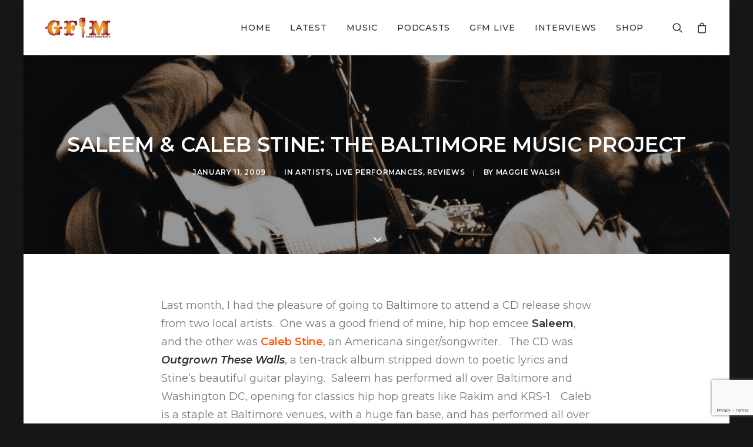

--- FILE ---
content_type: text/html; charset=UTF-8
request_url: https://grownfolksmusic.com/saleem-caleb-stine-the-baltimore-music-project/
body_size: 27394
content:
<!DOCTYPE html>
<html class="no-touch" lang="en-US" xmlns="http://www.w3.org/1999/xhtml">
<head>
<meta http-equiv="Content-Type" content="text/html; charset=UTF-8">
<meta name="viewport" content="width=device-width, initial-scale=1">
<link rel="profile" href="http://gmpg.org/xfn/11">
<link rel="pingback" href="https://grownfolksmusic.com/xmlrpc.php">
<meta name='robots' content='index, follow, max-image-preview:large, max-snippet:-1, max-video-preview:-1' />

	<!-- This site is optimized with the Yoast SEO Premium plugin v19.5 (Yoast SEO v23.6) - https://yoast.com/wordpress/plugins/seo/ -->
	<title>Saleem &amp; Caleb Stine: The Baltimore Music Project &#8226; Grown Folks Music</title>
	<meta name="description" content="Last month, I had the pleasure of going to Baltimore to attend a CD release show from two local artists.  One was a good friend of mine, hip hop emcee" />
	<link rel="canonical" href="https://grownfolksmusic.com/saleem-caleb-stine-the-baltimore-music-project/" />
	<meta property="og:locale" content="en_US" />
	<meta property="og:type" content="article" />
	<meta property="og:title" content="Saleem &amp; Caleb Stine: The Baltimore Music Project" />
	<meta property="og:description" content="Last month, I had the pleasure of going to Baltimore to attend a CD release show from two local artists.  One was a good friend of mine, hip hop emcee" />
	<meta property="og:url" content="https://grownfolksmusic.com/saleem-caleb-stine-the-baltimore-music-project/" />
	<meta property="og:site_name" content="Grown Folks Music" />
	<meta property="article:publisher" content="http://www.facebook.com/grownfolksmusic1" />
	<meta property="article:published_time" content="2009-01-12T03:37:36+00:00" />
	<meta property="article:modified_time" content="2017-05-07T18:09:05+00:00" />
	<meta property="og:image" content="https://grownfolksmusic.com/wp-content/uploads/2009/01/saleemcaleb-stine.jpg" />
	<meta property="og:image:width" content="1200" />
	<meta property="og:image:height" content="900" />
	<meta property="og:image:type" content="image/jpeg" />
	<meta name="author" content="Maggie Walsh" />
	<meta name="twitter:card" content="summary_large_image" />
	<meta name="twitter:creator" content="@grownfolksmusic" />
	<meta name="twitter:site" content="@grownfolksmusic" />
	<meta name="twitter:label1" content="Written by" />
	<meta name="twitter:data1" content="Maggie Walsh" />
	<meta name="twitter:label2" content="Est. reading time" />
	<meta name="twitter:data2" content="4 minutes" />
	<script type="application/ld+json" class="yoast-schema-graph">{"@context":"https://schema.org","@graph":[{"@type":"WebPage","@id":"https://grownfolksmusic.com/saleem-caleb-stine-the-baltimore-music-project/","url":"https://grownfolksmusic.com/saleem-caleb-stine-the-baltimore-music-project/","name":"Saleem & Caleb Stine: The Baltimore Music Project &#8226; Grown Folks Music","isPartOf":{"@id":"https://grownfolksmusic.com/#website"},"primaryImageOfPage":{"@id":"https://grownfolksmusic.com/saleem-caleb-stine-the-baltimore-music-project/#primaryimage"},"image":{"@id":"https://grownfolksmusic.com/saleem-caleb-stine-the-baltimore-music-project/#primaryimage"},"thumbnailUrl":"https://grownfolksmusic.com/wp-content/uploads/2009/01/saleemcaleb-stine.jpg","datePublished":"2009-01-12T03:37:36+00:00","dateModified":"2017-05-07T18:09:05+00:00","author":{"@id":"https://grownfolksmusic.com/#/schema/person/5dfdc150387c8cd644fcea7f687be138"},"description":"Last month, I had the pleasure of going to Baltimore to attend a CD release show from two local artists.  One was a good friend of mine, hip hop emcee","breadcrumb":{"@id":"https://grownfolksmusic.com/saleem-caleb-stine-the-baltimore-music-project/#breadcrumb"},"inLanguage":"en-US","potentialAction":[{"@type":"ReadAction","target":["https://grownfolksmusic.com/saleem-caleb-stine-the-baltimore-music-project/"]}]},{"@type":"ImageObject","inLanguage":"en-US","@id":"https://grownfolksmusic.com/saleem-caleb-stine-the-baltimore-music-project/#primaryimage","url":"https://grownfolksmusic.com/wp-content/uploads/2009/01/saleemcaleb-stine.jpg","contentUrl":"https://grownfolksmusic.com/wp-content/uploads/2009/01/saleemcaleb-stine.jpg","width":1200,"height":900,"caption":"saleem&caleb stine"},{"@type":"BreadcrumbList","@id":"https://grownfolksmusic.com/saleem-caleb-stine-the-baltimore-music-project/#breadcrumb","itemListElement":[{"@type":"ListItem","position":1,"name":"Home","item":"https://grownfolksmusic.com/"},{"@type":"ListItem","position":2,"name":"Saleem &#038; Caleb Stine: The Baltimore Music Project"}]},{"@type":"WebSite","@id":"https://grownfolksmusic.com/#website","url":"https://grownfolksmusic.com/","name":"Grown Folks Music","description":"Bridging the gap","potentialAction":[{"@type":"SearchAction","target":{"@type":"EntryPoint","urlTemplate":"https://grownfolksmusic.com/?s={search_term_string}"},"query-input":{"@type":"PropertyValueSpecification","valueRequired":true,"valueName":"search_term_string"}}],"inLanguage":"en-US"},{"@type":"Person","@id":"https://grownfolksmusic.com/#/schema/person/5dfdc150387c8cd644fcea7f687be138","name":"Maggie Walsh","image":{"@type":"ImageObject","inLanguage":"en-US","@id":"https://grownfolksmusic.com/#/schema/person/image/","url":"https://secure.gravatar.com/avatar/9ea7a2ea4490be8d658afa3499f4a4e93552c4afc3fbb6bd1bca34f5d5b0c483?s=96&d=mm&r=g","contentUrl":"https://secure.gravatar.com/avatar/9ea7a2ea4490be8d658afa3499f4a4e93552c4afc3fbb6bd1bca34f5d5b0c483?s=96&d=mm&r=g","caption":"Maggie Walsh"}}]}</script>
	<!-- / Yoast SEO Premium plugin. -->


<link rel='dns-prefetch' href='//grownfolksmusic.com' />
<link rel='dns-prefetch' href='//fonts.googleapis.com' />
<link rel='dns-prefetch' href='//fonts.bunny.net' />
<link rel="alternate" type="application/rss+xml" title="Grown Folks Music &raquo; Feed" href="https://grownfolksmusic.com/feed/" />
<link rel="alternate" type="application/rss+xml" title="Grown Folks Music &raquo; Comments Feed" href="https://grownfolksmusic.com/comments/feed/" />
<link rel="alternate" type="application/rss+xml" title="Grown Folks Music &raquo; Saleem &#038; Caleb Stine: The Baltimore Music Project Comments Feed" href="https://grownfolksmusic.com/saleem-caleb-stine-the-baltimore-music-project/feed/" />
<link rel="alternate" title="oEmbed (JSON)" type="application/json+oembed" href="https://grownfolksmusic.com/wp-json/oembed/1.0/embed?url=https%3A%2F%2Fgrownfolksmusic.com%2Fsaleem-caleb-stine-the-baltimore-music-project%2F" />
<link rel="alternate" title="oEmbed (XML)" type="text/xml+oembed" href="https://grownfolksmusic.com/wp-json/oembed/1.0/embed?url=https%3A%2F%2Fgrownfolksmusic.com%2Fsaleem-caleb-stine-the-baltimore-music-project%2F&#038;format=xml" />
		<!-- This site uses the Google Analytics by MonsterInsights plugin v9.11.0 - Using Analytics tracking - https://www.monsterinsights.com/ -->
							<script src="//www.googletagmanager.com/gtag/js?id=G-C482NL9WST"  data-cfasync="false" data-wpfc-render="false" type="text/javascript" async></script>
			<script data-cfasync="false" data-wpfc-render="false" type="text/javascript">
				var mi_version = '9.11.0';
				var mi_track_user = true;
				var mi_no_track_reason = '';
								var MonsterInsightsDefaultLocations = {"page_location":"https:\/\/grownfolksmusic.com\/saleem-caleb-stine-the-baltimore-music-project\/"};
								if ( typeof MonsterInsightsPrivacyGuardFilter === 'function' ) {
					var MonsterInsightsLocations = (typeof MonsterInsightsExcludeQuery === 'object') ? MonsterInsightsPrivacyGuardFilter( MonsterInsightsExcludeQuery ) : MonsterInsightsPrivacyGuardFilter( MonsterInsightsDefaultLocations );
				} else {
					var MonsterInsightsLocations = (typeof MonsterInsightsExcludeQuery === 'object') ? MonsterInsightsExcludeQuery : MonsterInsightsDefaultLocations;
				}

								var disableStrs = [
										'ga-disable-G-C482NL9WST',
									];

				/* Function to detect opted out users */
				function __gtagTrackerIsOptedOut() {
					for (var index = 0; index < disableStrs.length; index++) {
						if (document.cookie.indexOf(disableStrs[index] + '=true') > -1) {
							return true;
						}
					}

					return false;
				}

				/* Disable tracking if the opt-out cookie exists. */
				if (__gtagTrackerIsOptedOut()) {
					for (var index = 0; index < disableStrs.length; index++) {
						window[disableStrs[index]] = true;
					}
				}

				/* Opt-out function */
				function __gtagTrackerOptout() {
					for (var index = 0; index < disableStrs.length; index++) {
						document.cookie = disableStrs[index] + '=true; expires=Thu, 31 Dec 2099 23:59:59 UTC; path=/';
						window[disableStrs[index]] = true;
					}
				}

				if ('undefined' === typeof gaOptout) {
					function gaOptout() {
						__gtagTrackerOptout();
					}
				}
								window.dataLayer = window.dataLayer || [];

				window.MonsterInsightsDualTracker = {
					helpers: {},
					trackers: {},
				};
				if (mi_track_user) {
					function __gtagDataLayer() {
						dataLayer.push(arguments);
					}

					function __gtagTracker(type, name, parameters) {
						if (!parameters) {
							parameters = {};
						}

						if (parameters.send_to) {
							__gtagDataLayer.apply(null, arguments);
							return;
						}

						if (type === 'event') {
														parameters.send_to = monsterinsights_frontend.v4_id;
							var hookName = name;
							if (typeof parameters['event_category'] !== 'undefined') {
								hookName = parameters['event_category'] + ':' + name;
							}

							if (typeof MonsterInsightsDualTracker.trackers[hookName] !== 'undefined') {
								MonsterInsightsDualTracker.trackers[hookName](parameters);
							} else {
								__gtagDataLayer('event', name, parameters);
							}
							
						} else {
							__gtagDataLayer.apply(null, arguments);
						}
					}

					__gtagTracker('js', new Date());
					__gtagTracker('set', {
						'developer_id.dZGIzZG': true,
											});
					if ( MonsterInsightsLocations.page_location ) {
						__gtagTracker('set', MonsterInsightsLocations);
					}
										__gtagTracker('config', 'G-C482NL9WST', {"forceSSL":"true"} );
										window.gtag = __gtagTracker;										(function () {
						/* https://developers.google.com/analytics/devguides/collection/analyticsjs/ */
						/* ga and __gaTracker compatibility shim. */
						var noopfn = function () {
							return null;
						};
						var newtracker = function () {
							return new Tracker();
						};
						var Tracker = function () {
							return null;
						};
						var p = Tracker.prototype;
						p.get = noopfn;
						p.set = noopfn;
						p.send = function () {
							var args = Array.prototype.slice.call(arguments);
							args.unshift('send');
							__gaTracker.apply(null, args);
						};
						var __gaTracker = function () {
							var len = arguments.length;
							if (len === 0) {
								return;
							}
							var f = arguments[len - 1];
							if (typeof f !== 'object' || f === null || typeof f.hitCallback !== 'function') {
								if ('send' === arguments[0]) {
									var hitConverted, hitObject = false, action;
									if ('event' === arguments[1]) {
										if ('undefined' !== typeof arguments[3]) {
											hitObject = {
												'eventAction': arguments[3],
												'eventCategory': arguments[2],
												'eventLabel': arguments[4],
												'value': arguments[5] ? arguments[5] : 1,
											}
										}
									}
									if ('pageview' === arguments[1]) {
										if ('undefined' !== typeof arguments[2]) {
											hitObject = {
												'eventAction': 'page_view',
												'page_path': arguments[2],
											}
										}
									}
									if (typeof arguments[2] === 'object') {
										hitObject = arguments[2];
									}
									if (typeof arguments[5] === 'object') {
										Object.assign(hitObject, arguments[5]);
									}
									if ('undefined' !== typeof arguments[1].hitType) {
										hitObject = arguments[1];
										if ('pageview' === hitObject.hitType) {
											hitObject.eventAction = 'page_view';
										}
									}
									if (hitObject) {
										action = 'timing' === arguments[1].hitType ? 'timing_complete' : hitObject.eventAction;
										hitConverted = mapArgs(hitObject);
										__gtagTracker('event', action, hitConverted);
									}
								}
								return;
							}

							function mapArgs(args) {
								var arg, hit = {};
								var gaMap = {
									'eventCategory': 'event_category',
									'eventAction': 'event_action',
									'eventLabel': 'event_label',
									'eventValue': 'event_value',
									'nonInteraction': 'non_interaction',
									'timingCategory': 'event_category',
									'timingVar': 'name',
									'timingValue': 'value',
									'timingLabel': 'event_label',
									'page': 'page_path',
									'location': 'page_location',
									'title': 'page_title',
									'referrer' : 'page_referrer',
								};
								for (arg in args) {
																		if (!(!args.hasOwnProperty(arg) || !gaMap.hasOwnProperty(arg))) {
										hit[gaMap[arg]] = args[arg];
									} else {
										hit[arg] = args[arg];
									}
								}
								return hit;
							}

							try {
								f.hitCallback();
							} catch (ex) {
							}
						};
						__gaTracker.create = newtracker;
						__gaTracker.getByName = newtracker;
						__gaTracker.getAll = function () {
							return [];
						};
						__gaTracker.remove = noopfn;
						__gaTracker.loaded = true;
						window['__gaTracker'] = __gaTracker;
					})();
									} else {
										console.log("");
					(function () {
						function __gtagTracker() {
							return null;
						}

						window['__gtagTracker'] = __gtagTracker;
						window['gtag'] = __gtagTracker;
					})();
									}
			</script>
							<!-- / Google Analytics by MonsterInsights -->
		<style id='wp-img-auto-sizes-contain-inline-css' type='text/css'>
img:is([sizes=auto i],[sizes^="auto," i]){contain-intrinsic-size:3000px 1500px}
/*# sourceURL=wp-img-auto-sizes-contain-inline-css */
</style>
<link rel='stylesheet' id='sbi_styles-css' href='https://grownfolksmusic.com/wp-content/plugins/instagram-feed/css/sbi-styles.min.css?ver=6.5.0' type='text/css' media='all' />
<style id='wp-emoji-styles-inline-css' type='text/css'>

	img.wp-smiley, img.emoji {
		display: inline !important;
		border: none !important;
		box-shadow: none !important;
		height: 1em !important;
		width: 1em !important;
		margin: 0 0.07em !important;
		vertical-align: -0.1em !important;
		background: none !important;
		padding: 0 !important;
	}
/*# sourceURL=wp-emoji-styles-inline-css */
</style>
<style id='wp-block-library-inline-css' type='text/css'>
:root{--wp-block-synced-color:#7a00df;--wp-block-synced-color--rgb:122,0,223;--wp-bound-block-color:var(--wp-block-synced-color);--wp-editor-canvas-background:#ddd;--wp-admin-theme-color:#007cba;--wp-admin-theme-color--rgb:0,124,186;--wp-admin-theme-color-darker-10:#006ba1;--wp-admin-theme-color-darker-10--rgb:0,107,160.5;--wp-admin-theme-color-darker-20:#005a87;--wp-admin-theme-color-darker-20--rgb:0,90,135;--wp-admin-border-width-focus:2px}@media (min-resolution:192dpi){:root{--wp-admin-border-width-focus:1.5px}}.wp-element-button{cursor:pointer}:root .has-very-light-gray-background-color{background-color:#eee}:root .has-very-dark-gray-background-color{background-color:#313131}:root .has-very-light-gray-color{color:#eee}:root .has-very-dark-gray-color{color:#313131}:root .has-vivid-green-cyan-to-vivid-cyan-blue-gradient-background{background:linear-gradient(135deg,#00d084,#0693e3)}:root .has-purple-crush-gradient-background{background:linear-gradient(135deg,#34e2e4,#4721fb 50%,#ab1dfe)}:root .has-hazy-dawn-gradient-background{background:linear-gradient(135deg,#faaca8,#dad0ec)}:root .has-subdued-olive-gradient-background{background:linear-gradient(135deg,#fafae1,#67a671)}:root .has-atomic-cream-gradient-background{background:linear-gradient(135deg,#fdd79a,#004a59)}:root .has-nightshade-gradient-background{background:linear-gradient(135deg,#330968,#31cdcf)}:root .has-midnight-gradient-background{background:linear-gradient(135deg,#020381,#2874fc)}:root{--wp--preset--font-size--normal:16px;--wp--preset--font-size--huge:42px}.has-regular-font-size{font-size:1em}.has-larger-font-size{font-size:2.625em}.has-normal-font-size{font-size:var(--wp--preset--font-size--normal)}.has-huge-font-size{font-size:var(--wp--preset--font-size--huge)}.has-text-align-center{text-align:center}.has-text-align-left{text-align:left}.has-text-align-right{text-align:right}.has-fit-text{white-space:nowrap!important}#end-resizable-editor-section{display:none}.aligncenter{clear:both}.items-justified-left{justify-content:flex-start}.items-justified-center{justify-content:center}.items-justified-right{justify-content:flex-end}.items-justified-space-between{justify-content:space-between}.screen-reader-text{border:0;clip-path:inset(50%);height:1px;margin:-1px;overflow:hidden;padding:0;position:absolute;width:1px;word-wrap:normal!important}.screen-reader-text:focus{background-color:#ddd;clip-path:none;color:#444;display:block;font-size:1em;height:auto;left:5px;line-height:normal;padding:15px 23px 14px;text-decoration:none;top:5px;width:auto;z-index:100000}html :where(.has-border-color){border-style:solid}html :where([style*=border-top-color]){border-top-style:solid}html :where([style*=border-right-color]){border-right-style:solid}html :where([style*=border-bottom-color]){border-bottom-style:solid}html :where([style*=border-left-color]){border-left-style:solid}html :where([style*=border-width]){border-style:solid}html :where([style*=border-top-width]){border-top-style:solid}html :where([style*=border-right-width]){border-right-style:solid}html :where([style*=border-bottom-width]){border-bottom-style:solid}html :where([style*=border-left-width]){border-left-style:solid}html :where(img[class*=wp-image-]){height:auto;max-width:100%}:where(figure){margin:0 0 1em}html :where(.is-position-sticky){--wp-admin--admin-bar--position-offset:var(--wp-admin--admin-bar--height,0px)}@media screen and (max-width:600px){html :where(.is-position-sticky){--wp-admin--admin-bar--position-offset:0px}}

/*# sourceURL=wp-block-library-inline-css */
</style><link rel='stylesheet' id='wc-blocks-style-css' href='https://grownfolksmusic.com/wp-content/plugins/woocommerce/assets/client/blocks/wc-blocks.css?ver=wc-9.3.5' type='text/css' media='all' />
<style id='global-styles-inline-css' type='text/css'>
:root{--wp--preset--aspect-ratio--square: 1;--wp--preset--aspect-ratio--4-3: 4/3;--wp--preset--aspect-ratio--3-4: 3/4;--wp--preset--aspect-ratio--3-2: 3/2;--wp--preset--aspect-ratio--2-3: 2/3;--wp--preset--aspect-ratio--16-9: 16/9;--wp--preset--aspect-ratio--9-16: 9/16;--wp--preset--color--black: #000000;--wp--preset--color--cyan-bluish-gray: #abb8c3;--wp--preset--color--white: #ffffff;--wp--preset--color--pale-pink: #f78da7;--wp--preset--color--vivid-red: #cf2e2e;--wp--preset--color--luminous-vivid-orange: #ff6900;--wp--preset--color--luminous-vivid-amber: #fcb900;--wp--preset--color--light-green-cyan: #7bdcb5;--wp--preset--color--vivid-green-cyan: #00d084;--wp--preset--color--pale-cyan-blue: #8ed1fc;--wp--preset--color--vivid-cyan-blue: #0693e3;--wp--preset--color--vivid-purple: #9b51e0;--wp--preset--gradient--vivid-cyan-blue-to-vivid-purple: linear-gradient(135deg,rgb(6,147,227) 0%,rgb(155,81,224) 100%);--wp--preset--gradient--light-green-cyan-to-vivid-green-cyan: linear-gradient(135deg,rgb(122,220,180) 0%,rgb(0,208,130) 100%);--wp--preset--gradient--luminous-vivid-amber-to-luminous-vivid-orange: linear-gradient(135deg,rgb(252,185,0) 0%,rgb(255,105,0) 100%);--wp--preset--gradient--luminous-vivid-orange-to-vivid-red: linear-gradient(135deg,rgb(255,105,0) 0%,rgb(207,46,46) 100%);--wp--preset--gradient--very-light-gray-to-cyan-bluish-gray: linear-gradient(135deg,rgb(238,238,238) 0%,rgb(169,184,195) 100%);--wp--preset--gradient--cool-to-warm-spectrum: linear-gradient(135deg,rgb(74,234,220) 0%,rgb(151,120,209) 20%,rgb(207,42,186) 40%,rgb(238,44,130) 60%,rgb(251,105,98) 80%,rgb(254,248,76) 100%);--wp--preset--gradient--blush-light-purple: linear-gradient(135deg,rgb(255,206,236) 0%,rgb(152,150,240) 100%);--wp--preset--gradient--blush-bordeaux: linear-gradient(135deg,rgb(254,205,165) 0%,rgb(254,45,45) 50%,rgb(107,0,62) 100%);--wp--preset--gradient--luminous-dusk: linear-gradient(135deg,rgb(255,203,112) 0%,rgb(199,81,192) 50%,rgb(65,88,208) 100%);--wp--preset--gradient--pale-ocean: linear-gradient(135deg,rgb(255,245,203) 0%,rgb(182,227,212) 50%,rgb(51,167,181) 100%);--wp--preset--gradient--electric-grass: linear-gradient(135deg,rgb(202,248,128) 0%,rgb(113,206,126) 100%);--wp--preset--gradient--midnight: linear-gradient(135deg,rgb(2,3,129) 0%,rgb(40,116,252) 100%);--wp--preset--font-size--small: 13px;--wp--preset--font-size--medium: 20px;--wp--preset--font-size--large: 36px;--wp--preset--font-size--x-large: 42px;--wp--preset--font-family--inter: "Inter", sans-serif;--wp--preset--font-family--cardo: Cardo;--wp--preset--spacing--20: 0.44rem;--wp--preset--spacing--30: 0.67rem;--wp--preset--spacing--40: 1rem;--wp--preset--spacing--50: 1.5rem;--wp--preset--spacing--60: 2.25rem;--wp--preset--spacing--70: 3.38rem;--wp--preset--spacing--80: 5.06rem;--wp--preset--shadow--natural: 6px 6px 9px rgba(0, 0, 0, 0.2);--wp--preset--shadow--deep: 12px 12px 50px rgba(0, 0, 0, 0.4);--wp--preset--shadow--sharp: 6px 6px 0px rgba(0, 0, 0, 0.2);--wp--preset--shadow--outlined: 6px 6px 0px -3px rgb(255, 255, 255), 6px 6px rgb(0, 0, 0);--wp--preset--shadow--crisp: 6px 6px 0px rgb(0, 0, 0);}:where(.is-layout-flex){gap: 0.5em;}:where(.is-layout-grid){gap: 0.5em;}body .is-layout-flex{display: flex;}.is-layout-flex{flex-wrap: wrap;align-items: center;}.is-layout-flex > :is(*, div){margin: 0;}body .is-layout-grid{display: grid;}.is-layout-grid > :is(*, div){margin: 0;}:where(.wp-block-columns.is-layout-flex){gap: 2em;}:where(.wp-block-columns.is-layout-grid){gap: 2em;}:where(.wp-block-post-template.is-layout-flex){gap: 1.25em;}:where(.wp-block-post-template.is-layout-grid){gap: 1.25em;}.has-black-color{color: var(--wp--preset--color--black) !important;}.has-cyan-bluish-gray-color{color: var(--wp--preset--color--cyan-bluish-gray) !important;}.has-white-color{color: var(--wp--preset--color--white) !important;}.has-pale-pink-color{color: var(--wp--preset--color--pale-pink) !important;}.has-vivid-red-color{color: var(--wp--preset--color--vivid-red) !important;}.has-luminous-vivid-orange-color{color: var(--wp--preset--color--luminous-vivid-orange) !important;}.has-luminous-vivid-amber-color{color: var(--wp--preset--color--luminous-vivid-amber) !important;}.has-light-green-cyan-color{color: var(--wp--preset--color--light-green-cyan) !important;}.has-vivid-green-cyan-color{color: var(--wp--preset--color--vivid-green-cyan) !important;}.has-pale-cyan-blue-color{color: var(--wp--preset--color--pale-cyan-blue) !important;}.has-vivid-cyan-blue-color{color: var(--wp--preset--color--vivid-cyan-blue) !important;}.has-vivid-purple-color{color: var(--wp--preset--color--vivid-purple) !important;}.has-black-background-color{background-color: var(--wp--preset--color--black) !important;}.has-cyan-bluish-gray-background-color{background-color: var(--wp--preset--color--cyan-bluish-gray) !important;}.has-white-background-color{background-color: var(--wp--preset--color--white) !important;}.has-pale-pink-background-color{background-color: var(--wp--preset--color--pale-pink) !important;}.has-vivid-red-background-color{background-color: var(--wp--preset--color--vivid-red) !important;}.has-luminous-vivid-orange-background-color{background-color: var(--wp--preset--color--luminous-vivid-orange) !important;}.has-luminous-vivid-amber-background-color{background-color: var(--wp--preset--color--luminous-vivid-amber) !important;}.has-light-green-cyan-background-color{background-color: var(--wp--preset--color--light-green-cyan) !important;}.has-vivid-green-cyan-background-color{background-color: var(--wp--preset--color--vivid-green-cyan) !important;}.has-pale-cyan-blue-background-color{background-color: var(--wp--preset--color--pale-cyan-blue) !important;}.has-vivid-cyan-blue-background-color{background-color: var(--wp--preset--color--vivid-cyan-blue) !important;}.has-vivid-purple-background-color{background-color: var(--wp--preset--color--vivid-purple) !important;}.has-black-border-color{border-color: var(--wp--preset--color--black) !important;}.has-cyan-bluish-gray-border-color{border-color: var(--wp--preset--color--cyan-bluish-gray) !important;}.has-white-border-color{border-color: var(--wp--preset--color--white) !important;}.has-pale-pink-border-color{border-color: var(--wp--preset--color--pale-pink) !important;}.has-vivid-red-border-color{border-color: var(--wp--preset--color--vivid-red) !important;}.has-luminous-vivid-orange-border-color{border-color: var(--wp--preset--color--luminous-vivid-orange) !important;}.has-luminous-vivid-amber-border-color{border-color: var(--wp--preset--color--luminous-vivid-amber) !important;}.has-light-green-cyan-border-color{border-color: var(--wp--preset--color--light-green-cyan) !important;}.has-vivid-green-cyan-border-color{border-color: var(--wp--preset--color--vivid-green-cyan) !important;}.has-pale-cyan-blue-border-color{border-color: var(--wp--preset--color--pale-cyan-blue) !important;}.has-vivid-cyan-blue-border-color{border-color: var(--wp--preset--color--vivid-cyan-blue) !important;}.has-vivid-purple-border-color{border-color: var(--wp--preset--color--vivid-purple) !important;}.has-vivid-cyan-blue-to-vivid-purple-gradient-background{background: var(--wp--preset--gradient--vivid-cyan-blue-to-vivid-purple) !important;}.has-light-green-cyan-to-vivid-green-cyan-gradient-background{background: var(--wp--preset--gradient--light-green-cyan-to-vivid-green-cyan) !important;}.has-luminous-vivid-amber-to-luminous-vivid-orange-gradient-background{background: var(--wp--preset--gradient--luminous-vivid-amber-to-luminous-vivid-orange) !important;}.has-luminous-vivid-orange-to-vivid-red-gradient-background{background: var(--wp--preset--gradient--luminous-vivid-orange-to-vivid-red) !important;}.has-very-light-gray-to-cyan-bluish-gray-gradient-background{background: var(--wp--preset--gradient--very-light-gray-to-cyan-bluish-gray) !important;}.has-cool-to-warm-spectrum-gradient-background{background: var(--wp--preset--gradient--cool-to-warm-spectrum) !important;}.has-blush-light-purple-gradient-background{background: var(--wp--preset--gradient--blush-light-purple) !important;}.has-blush-bordeaux-gradient-background{background: var(--wp--preset--gradient--blush-bordeaux) !important;}.has-luminous-dusk-gradient-background{background: var(--wp--preset--gradient--luminous-dusk) !important;}.has-pale-ocean-gradient-background{background: var(--wp--preset--gradient--pale-ocean) !important;}.has-electric-grass-gradient-background{background: var(--wp--preset--gradient--electric-grass) !important;}.has-midnight-gradient-background{background: var(--wp--preset--gradient--midnight) !important;}.has-small-font-size{font-size: var(--wp--preset--font-size--small) !important;}.has-medium-font-size{font-size: var(--wp--preset--font-size--medium) !important;}.has-large-font-size{font-size: var(--wp--preset--font-size--large) !important;}.has-x-large-font-size{font-size: var(--wp--preset--font-size--x-large) !important;}
/*# sourceURL=global-styles-inline-css */
</style>

<style id='classic-theme-styles-inline-css' type='text/css'>
/*! This file is auto-generated */
.wp-block-button__link{color:#fff;background-color:#32373c;border-radius:9999px;box-shadow:none;text-decoration:none;padding:calc(.667em + 2px) calc(1.333em + 2px);font-size:1.125em}.wp-block-file__button{background:#32373c;color:#fff;text-decoration:none}
/*# sourceURL=/wp-includes/css/classic-themes.min.css */
</style>
<link rel='stylesheet' id='contact-form-7-css' href='https://grownfolksmusic.com/wp-content/plugins/contact-form-7/includes/css/styles.css?ver=6.0.6' type='text/css' media='all' />
<link rel='stylesheet' id='wpa-css-css' href='https://grownfolksmusic.com/wp-content/plugins/honeypot/includes/css/wpa.css?ver=2.2.03' type='text/css' media='all' />
<link rel='stylesheet' id='uf-font-squirrel-css' href='https://grownfolksmusic.com/wp-content/uploads/uncode-fonts/uncodefont.css?ver=2.6.2' type='text/css' media='all' />
<link rel='stylesheet' id='uncodefont-google-css' href='//fonts.googleapis.com/css?family=Poppins%7CHind%3A300%2Cregular%2C500%2C600%2C700%7CDroid+Serif%3Aregular%2Citalic%2C700%2C700italic%7CDosis%3A200%2C300%2Cregular%2C500%2C600%2C700%2C800%7CPlayfair+Display%3Aregular%2Citalic%2C700%2C700italic%2C900%2C900italic%7COswald%3A300%2Cregular%2C700%7CRoboto%3A100%2C100italic%2C300%2C300italic%2Cregular%2Citalic%2C500%2C500italic%2C700%2C700italic%2C900%2C900italic%7CSource+Sans+Pro%3A200%2C200italic%2C300%2C300italic%2Cregular%2Citalic%2C600%2C600italic%2C700%2C700italic%2C900%2C900italic%7CMontserrat%3A100%2C100italic%2C200%2C200italic%2C300%2C300italic%2Cregular%2Citalic%2C500%2C500italic%2C600%2C600italic%2C700%2C700italic%2C800%2C800italic%2C900%2C900italic&#038;subset=latin%2Clatin-ext%2Cdevanagari%2Ccyrillic%2Cvietnamese%2Cgreek%2Ccyrillic-ext%2Cgreek-ext&#038;ver=2.6.2' type='text/css' media='all' />
<style id='woocommerce-inline-inline-css' type='text/css'>
.woocommerce form .form-row .required { visibility: visible; }
/*# sourceURL=woocommerce-inline-inline-css */
</style>
<link rel='stylesheet' id='ppress-frontend-css' href='https://grownfolksmusic.com/wp-content/plugins/wp-user-avatar/assets/css/frontend.min.css?ver=4.15.17' type='text/css' media='all' />
<link rel='stylesheet' id='ppress-flatpickr-css' href='https://grownfolksmusic.com/wp-content/plugins/wp-user-avatar/assets/flatpickr/flatpickr.min.css?ver=4.15.17' type='text/css' media='all' />
<link rel='stylesheet' id='ppress-select2-css' href='https://grownfolksmusic.com/wp-content/plugins/wp-user-avatar/assets/select2/select2.min.css?ver=6.9' type='text/css' media='all' />
<link rel='stylesheet' id='sab-font-css' href='https://fonts.bunny.net/css?family=Kaushan+Script:400,700,400italic,700italic&#038;subset=latin' type='text/css' media='all' />
<link rel='stylesheet' id='uncode-style-css' href='https://grownfolksmusic.com/wp-content/themes/uncode/library/css/style.css' type='text/css' media='all' />
<style id='uncode-style-inline-css' type='text/css'>

@media (min-width: 960px) { .limit-width { max-width: 1200px; margin: auto;}}
.menu-primary ul.menu-smart > li > a, .menu-primary ul.menu-smart li.dropdown > a, .menu-primary ul.menu-smart li.mega-menu > a, .vmenu-container ul.menu-smart > li > a, .vmenu-container ul.menu-smart li.dropdown > a { text-transform: uppercase; }
#changer-back-color { transition: background-color 1000ms cubic-bezier(0.25, 1, 0.5, 1) !important; } #changer-back-color > div { transition: opacity 1000ms cubic-bezier(0.25, 1, 0.5, 1) !important; } body.bg-changer-init.disable-hover .main-wrapper .style-light,  body.bg-changer-init.disable-hover .main-wrapper .style-light h1,  body.bg-changer-init.disable-hover .main-wrapper .style-light h2, body.bg-changer-init.disable-hover .main-wrapper .style-light h3, body.bg-changer-init.disable-hover .main-wrapper .style-light h4, body.bg-changer-init.disable-hover .main-wrapper .style-light h5, body.bg-changer-init.disable-hover .main-wrapper .style-light h6, body.bg-changer-init.disable-hover .main-wrapper .style-light a, body.bg-changer-init.disable-hover .main-wrapper .style-dark, body.bg-changer-init.disable-hover .main-wrapper .style-dark h1, body.bg-changer-init.disable-hover .main-wrapper .style-dark h2, body.bg-changer-init.disable-hover .main-wrapper .style-dark h3, body.bg-changer-init.disable-hover .main-wrapper .style-dark h4, body.bg-changer-init.disable-hover .main-wrapper .style-dark h5, body.bg-changer-init.disable-hover .main-wrapper .style-dark h6, body.bg-changer-init.disable-hover .main-wrapper .style-dark a { transition: color 1000ms cubic-bezier(0.25, 1, 0.5, 1) !important; } body.bg-changer-init.disable-hover .main-wrapper .heading-text-highlight-inner { transition-property: right, background; transition-duration: 1000ms }
/*# sourceURL=uncode-style-inline-css */
</style>
<link rel='stylesheet' id='uncode-woocommerce-css' href='https://grownfolksmusic.com/wp-content/themes/uncode/library/css/woocommerce.css' type='text/css' media='all' />
<link rel='stylesheet' id='uncode-icons-css' href='https://grownfolksmusic.com/wp-content/themes/uncode/library/css/uncode-icons.css' type='text/css' media='all' />
<link rel='stylesheet' id='uncode-custom-style-css' href='https://grownfolksmusic.com/wp-content/themes/uncode/library/css/style-custom.css' type='text/css' media='all' />
<style id='uncode-custom-style-inline-css' type='text/css'>
@media screen and (max-width:2000px) { .t-entry-excerpt.text-lead p { font-size:15px; } .row-breadcrumb.row-breadcrumb-light .breadcrumb-title {color:#8B4513 !important;}#button22{color:white;background-color:rgb(255,79,0);}}.tmb-light.tmb-color-text, .tmb-light.tmb .t-entry-text, .tmb-light.tmb .t-entry-text p, .tmb-light.tmb .t-entry p.t-entry-comments .extras a, .tmb-light.tmb-woocommerce.tmb .t-entry .t-entry-category a, .tmb-light.tmb-woocommerce.tmb .t-entry .t-entry-category .cat-comma {font-size:16px;font-weight:400;}.tmb-light.tmb-color-a, .tmb-light.tmb-content-under.tmb .t-entry p.t-entry-author a:not(:hover) span, .tmb-light.tmb-content-lateral.tmb .t-entry p.t-entry-author a:not(:hover) span {text-transform:uppercase;}.tmb-light.tmb-color-addcart, .tmb-light.tmb-woocommerce.tmb .t-entry-visual .add-to-cart-overlay a {background-color:#ff590a;}.isotope-filters .menu-light .menu-smart > li.active > a, .isotope-filters .menu-light .menu-smart > li a.active, .isotope-filters .menu-light .menu-smart > li.current-menu-ancestor > a, .isotope-filters .menu-light .menu-smart > li.current-menu-item:not(.menu-item-type-custom) > a {color:#ff590a;}.isotope-filters .menu-light .menu-smart a:hover, .isotope-filters .menu-light .menu-smart a:focus {color:#ff590a ;}a.checkout-button.btn.btn-default.alt.wc-forward {background-color:#ff590a !important;border-color:#ff590a !important;}a.checkout-button.btn.btn-default.alt.wc-forward:hover {background-color:white !important;border-color:#ff590a !important;color:#ff590a !important ;}#order_review .woocommerce-terms-and-conditions {font-size:17px;line-height:15px;}@media (max-width:569px){.fontsize-338686 {font-size:60px;}}@media (max-width:959px){.fontsize-155944 {font-size:50px;}}h1.product_title.entry-title {font-size:30px;font-weight:500;text-transform:uppercase;}span.woocommerce-Price-amount.amount {font-weight:500;}span.sku_wrapper.detail-container {font-size:16px;}span.posted_in.detail-container {font-size:16px;}span.tagged_as.detail-container {font-size:16px;}.woocommerce div.product form.cart .variations td.label label, .woocommerce div.single-product form.cart .variations td.label label, .woocommerce #content div.product form.cart .variations td.label label, .woocommerce #content div.single-product form.cart .variations td.label label {font-size:16px;}.woocommerce form .form-row label {font-size:17px;}.woocommerce .checkout .col-2 h3#ship-to-different-address label {font-size:17px;}.mc4wp-checkbox-woocommerce label {font-size:17px;}.woocommerce-terms-and-conditions-wrapper {margin-bottom:20px;}table td, table th {font-size:15px;}.shareaholic-share-buttons-heading-text {margin-top:40px;}a.button {background-color:#ff590a !important;padding:14.2px 12px;color:white;border-radius:3px;text-transform:uppercase;font-size:13px;}a.button:hover {background-color:white !important;padding:14.2px 12px;color:#ff590a;border-radius:3px;border:1px solid #ff590a;text-transform:uppercase;font-size:13px;}button.single_add_to_cart_button.button.alt.btn.btn-default {font-family:montserrat !important;}.woocommerce #payment .place-order .btn, .woocommerce #payment .place-order input {margin-top:35px !important;}.t-entry-category.t-cat-over-inner {display:none;}}
/*# sourceURL=uncode-custom-style-inline-css */
</style>
<link rel='stylesheet' id='a3wc_sort_display-css' href='//grownfolksmusic.com/wp-content/uploads/sass/wc_sort_display.min.css?ver=1596302001' type='text/css' media='all' />
<link rel='stylesheet' id='child-style-css' href='https://grownfolksmusic.com/wp-content/themes/uncode-child/style.css' type='text/css' media='all' />
<script type="text/javascript" src="https://grownfolksmusic.com/wp-includes/js/jquery/jquery.min.js?ver=3.7.1" id="jquery-core-js"></script>
<script type="text/javascript" src="https://grownfolksmusic.com/wp-includes/js/jquery/jquery-migrate.min.js?ver=3.4.1" id="jquery-migrate-js"></script>
<script type="text/javascript" src="https://grownfolksmusic.com/wp-content/plugins/google-analytics-for-wordpress/assets/js/frontend-gtag.min.js?ver=9.11.0" id="monsterinsights-frontend-script-js" async="async" data-wp-strategy="async"></script>
<script data-cfasync="false" data-wpfc-render="false" type="text/javascript" id='monsterinsights-frontend-script-js-extra'>/* <![CDATA[ */
var monsterinsights_frontend = {"js_events_tracking":"true","download_extensions":"doc,pdf,ppt,zip,xls,docx,pptx,xlsx","inbound_paths":"[]","home_url":"https:\/\/grownfolksmusic.com","hash_tracking":"false","v4_id":"G-C482NL9WST"};/* ]]> */
</script>
<script type="text/javascript" src="//grownfolksmusic.com/wp-content/plugins/revslider/sr6/assets/js/rbtools.min.js?ver=6.7.17" async id="tp-tools-js"></script>
<script type="text/javascript" src="//grownfolksmusic.com/wp-content/plugins/revslider/sr6/assets/js/rs6.min.js?ver=6.7.17" async id="revmin-js"></script>
<script type="text/javascript" src="https://grownfolksmusic.com/wp-content/plugins/woocommerce/assets/js/jquery-blockui/jquery.blockUI.min.js?ver=2.7.0-wc.9.3.5" id="jquery-blockui-js" data-wp-strategy="defer"></script>
<script type="text/javascript" id="wc-add-to-cart-js-extra">
/* <![CDATA[ */
var wc_add_to_cart_params = {"ajax_url":"/wp-admin/admin-ajax.php","wc_ajax_url":"/?wc-ajax=%%endpoint%%","i18n_view_cart":"View cart","cart_url":"https://grownfolksmusic.com/shop/cart/","is_cart":"","cart_redirect_after_add":"no"};
//# sourceURL=wc-add-to-cart-js-extra
/* ]]> */
</script>
<script type="text/javascript" src="https://grownfolksmusic.com/wp-content/plugins/woocommerce/assets/js/frontend/add-to-cart.min.js?ver=9.3.5" id="wc-add-to-cart-js" data-wp-strategy="defer"></script>
<script type="text/javascript" src="https://grownfolksmusic.com/wp-content/plugins/woocommerce/assets/js/js-cookie/js.cookie.min.js?ver=2.1.4-wc.9.3.5" id="js-cookie-js" defer="defer" data-wp-strategy="defer"></script>
<script type="text/javascript" id="woocommerce-js-extra">
/* <![CDATA[ */
var woocommerce_params = {"ajax_url":"/wp-admin/admin-ajax.php","wc_ajax_url":"/?wc-ajax=%%endpoint%%"};
//# sourceURL=woocommerce-js-extra
/* ]]> */
</script>
<script type="text/javascript" src="https://grownfolksmusic.com/wp-content/plugins/woocommerce/assets/js/frontend/woocommerce.min.js?ver=9.3.5" id="woocommerce-js" defer="defer" data-wp-strategy="defer"></script>
<script type="text/javascript" src="https://grownfolksmusic.com/wp-content/plugins/wp-user-avatar/assets/flatpickr/flatpickr.min.js?ver=4.15.17" id="ppress-flatpickr-js"></script>
<script type="text/javascript" src="https://grownfolksmusic.com/wp-content/plugins/wp-user-avatar/assets/select2/select2.min.js?ver=4.15.17" id="ppress-select2-js"></script>
<script type="text/javascript" src="https://grownfolksmusic.com/wp-content/plugins/uncode-js_composer/assets/js/vendors/woocommerce-add-to-cart.js?ver=6.13.0" id="vc_woocommerce-add-to-cart-js-js"></script>
<script type="text/javascript" id="uncode-init-js-extra">
/* <![CDATA[ */
var SiteParameters = {"days":"days","hours":"hours","minutes":"minutes","seconds":"seconds","constant_scroll":"on","scroll_speed":"15","parallax_factor":"0.25","loading":"Loading\u2026","slide_name":"slide","slide_footer":"footer","ajax_url":"https://grownfolksmusic.com/wp-admin/admin-ajax.php","nonce_adaptive_images":"e5d355a7b3","nonce_srcset_async":"cc2f014925","enable_debug":"","block_mobile_videos":"","is_frontend_editor":"","main_width":["1200","px"],"mobile_parallax_allowed":"","wireframes_plugin_active":"","sticky_elements":"","lazyload_type":"","resize_quality":"100","register_metadata":"","bg_changer_time":"1000","update_wc_fragments":"1","optimize_shortpixel_image":"","custom_cursor_selector":"[href], .trigger-overlay, .owl-next, .owl-prev, .owl-dot, input[type=\"submit\"], button[type=\"submit\"], a[class^=\"ilightbox\"], .ilightbox-thumbnail, .ilightbox-prev, .ilightbox-next, .overlay-close, .unmodal-close, .qty-inset \u003E span, .share-button li, .uncode-post-titles .tmb.tmb-click-area, .btn-link, .tmb-click-row .t-inside, .lg-outer button, .lg-thumb img","mobile_parallax_animation":"","lbox_enhanced":"","native_media_player":""};
//# sourceURL=uncode-init-js-extra
/* ]]> */
</script>
<script type="text/javascript" src="https://grownfolksmusic.com/wp-content/themes/uncode/library/js/init.min.js" id="uncode-init-js"></script>
<link rel="https://api.w.org/" href="https://grownfolksmusic.com/wp-json/" /><link rel="alternate" title="JSON" type="application/json" href="https://grownfolksmusic.com/wp-json/wp/v2/posts/1330" /><link rel="EditURI" type="application/rsd+xml" title="RSD" href="https://grownfolksmusic.com/xmlrpc.php?rsd" />
<link rel='shortlink' href='https://grownfolksmusic.com/?p=1330' />
<script>  var el_i13_login_captcha=null; var el_i13_register_captcha=null; </script><style>.mc4wp-checkbox-woocommerce{clear:both;width:auto;display:block;position:static}.mc4wp-checkbox-woocommerce input{float:none;vertical-align:middle;-webkit-appearance:checkbox;width:auto;max-width:21px;margin:0 6px 0 0;padding:0;position:static;display:inline-block!important}.mc4wp-checkbox-woocommerce label{float:none;cursor:pointer;width:auto;margin:0 0 16px;display:block;position:static}</style>	<noscript><style>.woocommerce-product-gallery{ opacity: 1 !important; }</style></noscript>
	<style type="text/css">.recentcomments a{display:inline !important;padding:0 !important;margin:0 !important;}</style>			<script  type="text/javascript">
				!function(f,b,e,v,n,t,s){if(f.fbq)return;n=f.fbq=function(){n.callMethod?
					n.callMethod.apply(n,arguments):n.queue.push(arguments)};if(!f._fbq)f._fbq=n;
					n.push=n;n.loaded=!0;n.version='2.0';n.queue=[];t=b.createElement(e);t.async=!0;
					t.src=v;s=b.getElementsByTagName(e)[0];s.parentNode.insertBefore(t,s)}(window,
					document,'script','https://connect.facebook.net/en_US/fbevents.js');
			</script>
			<!-- WooCommerce Facebook Integration Begin -->
			<script  type="text/javascript">

			fbq('init', '335173603564569', {}, {
    "agent": "woocommerce-9.3.5-3.5.2"
});

				fbq( 'track', 'PageView', {
    "source": "woocommerce",
    "version": "9.3.5",
    "pluginVersion": "3.5.2"
} );

				document.addEventListener( 'DOMContentLoaded', function() {
					// Insert placeholder for events injected when a product is added to the cart through AJAX.
					document.body.insertAdjacentHTML( 'beforeend', '<div class=\"wc-facebook-pixel-event-placeholder\"></div>' );
				}, false );

			</script>
			<!-- WooCommerce Facebook Integration End -->
			<meta name="generator" content="Powered by Slider Revolution 6.7.17 - responsive, Mobile-Friendly Slider Plugin for WordPress with comfortable drag and drop interface." />
<style type="text/css">.saboxplugin-wrap{-webkit-box-sizing:border-box;-moz-box-sizing:border-box;-ms-box-sizing:border-box;box-sizing:border-box;border:1px solid #eee;width:100%;clear:both;display:block;overflow:hidden;word-wrap:break-word;position:relative}.saboxplugin-wrap .saboxplugin-gravatar{float:left;padding:0 20px 20px 20px}.saboxplugin-wrap .saboxplugin-gravatar img{max-width:100px;height:auto;border-radius:0;}.saboxplugin-wrap .saboxplugin-authorname{font-size:18px;line-height:1;margin:20px 0 0 20px;display:block}.saboxplugin-wrap .saboxplugin-authorname a{text-decoration:none}.saboxplugin-wrap .saboxplugin-authorname a:focus{outline:0}.saboxplugin-wrap .saboxplugin-desc{display:block;margin:5px 20px}.saboxplugin-wrap .saboxplugin-desc a{text-decoration:underline}.saboxplugin-wrap .saboxplugin-desc p{margin:5px 0 12px}.saboxplugin-wrap .saboxplugin-web{margin:0 20px 15px;text-align:left}.saboxplugin-wrap .sab-web-position{text-align:right}.saboxplugin-wrap .saboxplugin-web a{color:#ccc;text-decoration:none}.saboxplugin-wrap .saboxplugin-socials{position:relative;display:block;background:#fcfcfc;padding:5px;border-top:1px solid #eee}.saboxplugin-wrap .saboxplugin-socials a svg{width:20px;height:20px}.saboxplugin-wrap .saboxplugin-socials a svg .st2{fill:#fff; transform-origin:center center;}.saboxplugin-wrap .saboxplugin-socials a svg .st1{fill:rgba(0,0,0,.3)}.saboxplugin-wrap .saboxplugin-socials a:hover{opacity:.8;-webkit-transition:opacity .4s;-moz-transition:opacity .4s;-o-transition:opacity .4s;transition:opacity .4s;box-shadow:none!important;-webkit-box-shadow:none!important}.saboxplugin-wrap .saboxplugin-socials .saboxplugin-icon-color{box-shadow:none;padding:0;border:0;-webkit-transition:opacity .4s;-moz-transition:opacity .4s;-o-transition:opacity .4s;transition:opacity .4s;display:inline-block;color:#fff;font-size:0;text-decoration:inherit;margin:5px;-webkit-border-radius:0;-moz-border-radius:0;-ms-border-radius:0;-o-border-radius:0;border-radius:0;overflow:hidden}.saboxplugin-wrap .saboxplugin-socials .saboxplugin-icon-grey{text-decoration:inherit;box-shadow:none;position:relative;display:-moz-inline-stack;display:inline-block;vertical-align:middle;zoom:1;margin:10px 5px;color:#444;fill:#444}.clearfix:after,.clearfix:before{content:' ';display:table;line-height:0;clear:both}.ie7 .clearfix{zoom:1}.saboxplugin-socials.sabox-colored .saboxplugin-icon-color .sab-twitch{border-color:#38245c}.saboxplugin-socials.sabox-colored .saboxplugin-icon-color .sab-addthis{border-color:#e91c00}.saboxplugin-socials.sabox-colored .saboxplugin-icon-color .sab-behance{border-color:#003eb0}.saboxplugin-socials.sabox-colored .saboxplugin-icon-color .sab-delicious{border-color:#06c}.saboxplugin-socials.sabox-colored .saboxplugin-icon-color .sab-deviantart{border-color:#036824}.saboxplugin-socials.sabox-colored .saboxplugin-icon-color .sab-digg{border-color:#00327c}.saboxplugin-socials.sabox-colored .saboxplugin-icon-color .sab-dribbble{border-color:#ba1655}.saboxplugin-socials.sabox-colored .saboxplugin-icon-color .sab-facebook{border-color:#1e2e4f}.saboxplugin-socials.sabox-colored .saboxplugin-icon-color .sab-flickr{border-color:#003576}.saboxplugin-socials.sabox-colored .saboxplugin-icon-color .sab-github{border-color:#264874}.saboxplugin-socials.sabox-colored .saboxplugin-icon-color .sab-google{border-color:#0b51c5}.saboxplugin-socials.sabox-colored .saboxplugin-icon-color .sab-googleplus{border-color:#96271a}.saboxplugin-socials.sabox-colored .saboxplugin-icon-color .sab-html5{border-color:#902e13}.saboxplugin-socials.sabox-colored .saboxplugin-icon-color .sab-instagram{border-color:#1630aa}.saboxplugin-socials.sabox-colored .saboxplugin-icon-color .sab-linkedin{border-color:#00344f}.saboxplugin-socials.sabox-colored .saboxplugin-icon-color .sab-pinterest{border-color:#5b040e}.saboxplugin-socials.sabox-colored .saboxplugin-icon-color .sab-reddit{border-color:#992900}.saboxplugin-socials.sabox-colored .saboxplugin-icon-color .sab-rss{border-color:#a43b0a}.saboxplugin-socials.sabox-colored .saboxplugin-icon-color .sab-sharethis{border-color:#5d8420}.saboxplugin-socials.sabox-colored .saboxplugin-icon-color .sab-skype{border-color:#00658a}.saboxplugin-socials.sabox-colored .saboxplugin-icon-color .sab-soundcloud{border-color:#995200}.saboxplugin-socials.sabox-colored .saboxplugin-icon-color .sab-spotify{border-color:#0f612c}.saboxplugin-socials.sabox-colored .saboxplugin-icon-color .sab-stackoverflow{border-color:#a95009}.saboxplugin-socials.sabox-colored .saboxplugin-icon-color .sab-steam{border-color:#006388}.saboxplugin-socials.sabox-colored .saboxplugin-icon-color .sab-user_email{border-color:#b84e05}.saboxplugin-socials.sabox-colored .saboxplugin-icon-color .sab-stumbleUpon{border-color:#9b280e}.saboxplugin-socials.sabox-colored .saboxplugin-icon-color .sab-tumblr{border-color:#10151b}.saboxplugin-socials.sabox-colored .saboxplugin-icon-color .sab-twitter{border-color:#0967a0}.saboxplugin-socials.sabox-colored .saboxplugin-icon-color .sab-vimeo{border-color:#0d7091}.saboxplugin-socials.sabox-colored .saboxplugin-icon-color .sab-windows{border-color:#003f71}.saboxplugin-socials.sabox-colored .saboxplugin-icon-color .sab-whatsapp{border-color:#003f71}.saboxplugin-socials.sabox-colored .saboxplugin-icon-color .sab-wordpress{border-color:#0f3647}.saboxplugin-socials.sabox-colored .saboxplugin-icon-color .sab-yahoo{border-color:#14002d}.saboxplugin-socials.sabox-colored .saboxplugin-icon-color .sab-youtube{border-color:#900}.saboxplugin-socials.sabox-colored .saboxplugin-icon-color .sab-xing{border-color:#000202}.saboxplugin-socials.sabox-colored .saboxplugin-icon-color .sab-mixcloud{border-color:#2475a0}.saboxplugin-socials.sabox-colored .saboxplugin-icon-color .sab-vk{border-color:#243549}.saboxplugin-socials.sabox-colored .saboxplugin-icon-color .sab-medium{border-color:#00452c}.saboxplugin-socials.sabox-colored .saboxplugin-icon-color .sab-quora{border-color:#420e00}.saboxplugin-socials.sabox-colored .saboxplugin-icon-color .sab-meetup{border-color:#9b181c}.saboxplugin-socials.sabox-colored .saboxplugin-icon-color .sab-goodreads{border-color:#000}.saboxplugin-socials.sabox-colored .saboxplugin-icon-color .sab-snapchat{border-color:#999700}.saboxplugin-socials.sabox-colored .saboxplugin-icon-color .sab-500px{border-color:#00557f}.saboxplugin-socials.sabox-colored .saboxplugin-icon-color .sab-mastodont{border-color:#185886}.sabox-plus-item{margin-bottom:20px}@media screen and (max-width:480px){.saboxplugin-wrap{text-align:center}.saboxplugin-wrap .saboxplugin-gravatar{float:none;padding:20px 0;text-align:center;margin:0 auto;display:block}.saboxplugin-wrap .saboxplugin-gravatar img{float:none;display:inline-block;display:-moz-inline-stack;vertical-align:middle;zoom:1}.saboxplugin-wrap .saboxplugin-desc{margin:0 10px 20px;text-align:center}.saboxplugin-wrap .saboxplugin-authorname{text-align:center;margin:10px 0 20px}}body .saboxplugin-authorname a,body .saboxplugin-authorname a:hover{box-shadow:none;-webkit-box-shadow:none}a.sab-profile-edit{font-size:16px!important;line-height:1!important}.sab-edit-settings a,a.sab-profile-edit{color:#0073aa!important;box-shadow:none!important;-webkit-box-shadow:none!important}.sab-edit-settings{margin-right:15px;position:absolute;right:0;z-index:2;bottom:10px;line-height:20px}.sab-edit-settings i{margin-left:5px}.saboxplugin-socials{line-height:1!important}.rtl .saboxplugin-wrap .saboxplugin-gravatar{float:right}.rtl .saboxplugin-wrap .saboxplugin-authorname{display:flex;align-items:center}.rtl .saboxplugin-wrap .saboxplugin-authorname .sab-profile-edit{margin-right:10px}.rtl .sab-edit-settings{right:auto;left:0}img.sab-custom-avatar{max-width:75px;}.saboxplugin-wrap {border-color:#f3921f;}.saboxplugin-wrap .saboxplugin-socials {border-color:#f3921f;}.saboxplugin-wrap .saboxplugin-gravatar img {-webkit-border-radius:50%;-moz-border-radius:50%;-ms-border-radius:50%;-o-border-radius:50%;border-radius:50%;}.saboxplugin-wrap .saboxplugin-gravatar img {-webkit-border-radius:50%;-moz-border-radius:50%;-ms-border-radius:50%;-o-border-radius:50%;border-radius:50%;}.saboxplugin-wrap .saboxplugin-socials .saboxplugin-icon-color {-webkit-border-radius:50%;-moz-border-radius:50%;-ms-border-radius:50%;-o-border-radius:50%;border-radius:50%;}.saboxplugin-wrap .saboxplugin-socials .saboxplugin-icon-color svg {border-width: 1px;border-style:solid;border-radius:50%}.saboxplugin-wrap .saboxplugin-socials{background-color:#95191d;}.saboxplugin-wrap .saboxplugin-authorname {font-family:"Kaushan Script";}.saboxplugin-wrap .saboxplugin-desc {font-family:none;}.saboxplugin-wrap .saboxplugin-web {font-family:"none";}.saboxplugin-wrap {margin-top:0px; margin-bottom:45px; padding: 0px 0px }.saboxplugin-wrap .saboxplugin-authorname {font-size:20px; line-height:27px;}.saboxplugin-wrap .saboxplugin-desc p, .saboxplugin-wrap .saboxplugin-desc {font-size:14px !important; line-height:21px !important;}.saboxplugin-wrap .saboxplugin-web {font-size:14px;}.saboxplugin-wrap .saboxplugin-socials a svg {width:36px;height:36px;}</style><style class='wp-fonts-local' type='text/css'>
@font-face{font-family:Inter;font-style:normal;font-weight:300 900;font-display:fallback;src:url('https://grownfolksmusic.com/wp-content/plugins/woocommerce/assets/fonts/Inter-VariableFont_slnt,wght.woff2') format('woff2');font-stretch:normal;}
@font-face{font-family:Cardo;font-style:normal;font-weight:400;font-display:fallback;src:url('https://grownfolksmusic.com/wp-content/plugins/woocommerce/assets/fonts/cardo_normal_400.woff2') format('woff2');}
</style>
<link rel="icon" href="https://grownfolksmusic.com/wp-content/uploads/2020/07/cropped-2018FINALblack-PNG-32x32.png" sizes="32x32" />
<link rel="icon" href="https://grownfolksmusic.com/wp-content/uploads/2020/07/cropped-2018FINALblack-PNG-192x192.png" sizes="192x192" />
<link rel="apple-touch-icon" href="https://grownfolksmusic.com/wp-content/uploads/2020/07/cropped-2018FINALblack-PNG-180x180.png" />
<meta name="msapplication-TileImage" content="https://grownfolksmusic.com/wp-content/uploads/2020/07/cropped-2018FINALblack-PNG-270x270.png" />
<script>function setREVStartSize(e){
			//window.requestAnimationFrame(function() {
				window.RSIW = window.RSIW===undefined ? window.innerWidth : window.RSIW;
				window.RSIH = window.RSIH===undefined ? window.innerHeight : window.RSIH;
				try {
					var pw = document.getElementById(e.c).parentNode.offsetWidth,
						newh;
					pw = pw===0 || isNaN(pw) || (e.l=="fullwidth" || e.layout=="fullwidth") ? window.RSIW : pw;
					e.tabw = e.tabw===undefined ? 0 : parseInt(e.tabw);
					e.thumbw = e.thumbw===undefined ? 0 : parseInt(e.thumbw);
					e.tabh = e.tabh===undefined ? 0 : parseInt(e.tabh);
					e.thumbh = e.thumbh===undefined ? 0 : parseInt(e.thumbh);
					e.tabhide = e.tabhide===undefined ? 0 : parseInt(e.tabhide);
					e.thumbhide = e.thumbhide===undefined ? 0 : parseInt(e.thumbhide);
					e.mh = e.mh===undefined || e.mh=="" || e.mh==="auto" ? 0 : parseInt(e.mh,0);
					if(e.layout==="fullscreen" || e.l==="fullscreen")
						newh = Math.max(e.mh,window.RSIH);
					else{
						e.gw = Array.isArray(e.gw) ? e.gw : [e.gw];
						for (var i in e.rl) if (e.gw[i]===undefined || e.gw[i]===0) e.gw[i] = e.gw[i-1];
						e.gh = e.el===undefined || e.el==="" || (Array.isArray(e.el) && e.el.length==0)? e.gh : e.el;
						e.gh = Array.isArray(e.gh) ? e.gh : [e.gh];
						for (var i in e.rl) if (e.gh[i]===undefined || e.gh[i]===0) e.gh[i] = e.gh[i-1];
											
						var nl = new Array(e.rl.length),
							ix = 0,
							sl;
						e.tabw = e.tabhide>=pw ? 0 : e.tabw;
						e.thumbw = e.thumbhide>=pw ? 0 : e.thumbw;
						e.tabh = e.tabhide>=pw ? 0 : e.tabh;
						e.thumbh = e.thumbhide>=pw ? 0 : e.thumbh;
						for (var i in e.rl) nl[i] = e.rl[i]<window.RSIW ? 0 : e.rl[i];
						sl = nl[0];
						for (var i in nl) if (sl>nl[i] && nl[i]>0) { sl = nl[i]; ix=i;}
						var m = pw>(e.gw[ix]+e.tabw+e.thumbw) ? 1 : (pw-(e.tabw+e.thumbw)) / (e.gw[ix]);
						newh =  (e.gh[ix] * m) + (e.tabh + e.thumbh);
					}
					var el = document.getElementById(e.c);
					if (el!==null && el) el.style.height = newh+"px";
					el = document.getElementById(e.c+"_wrapper");
					if (el!==null && el) {
						el.style.height = newh+"px";
						el.style.display = "block";
					}
				} catch(e){
					console.log("Failure at Presize of Slider:" + e)
				}
			//});
		  };</script>
<noscript><style> .wpb_animate_when_almost_visible { opacity: 1; }</style></noscript><link rel='stylesheet' id='woocommerce-currency-switcher-css' href='https://grownfolksmusic.com/wp-content/plugins/woocommerce-currency-switcher/css/front.css?ver=1.4.2.3' type='text/css' media='all' />
<link rel='stylesheet' id='rs-plugin-settings-css' href='//grownfolksmusic.com/wp-content/plugins/revslider/sr6/assets/css/rs6.css?ver=6.7.17' type='text/css' media='all' />
<style id='rs-plugin-settings-inline-css' type='text/css'>
#rs-demo-id {}
/*# sourceURL=rs-plugin-settings-inline-css */
</style>
</head>
<body class="wp-singular post-template-default single single-post postid-1330 single-format-standard wp-theme-uncode wp-child-theme-uncode-child  style-color-wayh-bg theme-uncode woocommerce-no-js group-blog hormenu-position-left megamenu-full-submenu hmenu hmenu-position-right boxed-width main-center-align textual-accent-color menu-mobile-centered wc-zoom-enabled mobile-parallax-not-allowed ilb-no-bounce unreg uncode-wc-single-product-slider-enabled qw-body-scroll-disabled menu-sticky-fix uncode-sidecart-mobile-disabled wpb-js-composer js-comp-ver-6.13.0 vc_responsive currency-usd">
		<div id="vh_layout_help"></div><div class="body-borders" data-border="0"><div class="top-border body-border-shadow"></div><div class="right-border body-border-shadow"></div><div class="bottom-border body-border-shadow"></div><div class="left-border body-border-shadow"></div><div class="top-border style-light-bg"></div><div class="right-border style-light-bg"></div><div class="bottom-border style-light-bg"></div><div class="left-border style-light-bg"></div></div>	<div class="box-wrapper">
		<div class="box-container limit-width">
		<script type="text/javascript" id="initBox">UNCODE.initBox();</script>
		<div class="menu-wrapper menu-sticky menu-no-arrows">
													
													<header id="masthead" class="navbar menu-primary menu-light submenu-dark menu-transparent menu-add-padding style-light-original menu-absolute menu-animated menu-with-logo">
														<div class="menu-container menu-hide limit-width style-color-xsdn-bg menu-no-borders menu-shadows">
															<div class="row-menu">
																<div class="row-menu-inner">
																	<div id="logo-container-mobile" class="col-lg-0 logo-container middle">
																		<div id="main-logo" class="navbar-header style-light">
																			<a href="https://grownfolksmusic.com/" class="navbar-brand" data-minheight="14"><div class="logo-image main-logo logo-skinnable" data-maxheight="40" style="height: 40px;"><img fetchpriority="high" decoding="async" src="https://grownfolksmusic.com/wp-content/uploads/GFM-logo-TM.png" alt="Grown Folks Music" width="1275" height="450" class="img-responsive" /></div></a>
																		</div>
																		<div class="mmb-container"><div class="mobile-additional-icons"><a class="desktop-hidden  mobile-search-icon trigger-overlay mobile-additional-icon" data-area="search" data-container="box-container" href="#"><span class="search-icon-container additional-icon-container"><i class="fa fa-search3"></i></span></a><a class="desktop-hidden mobile-shopping-cart mobile-additional-icon" href="https://grownfolksmusic.com/shop/cart/"><span class="cart-icon-container additional-icon-container"><i class="fa fa-bag"></i><span class="badge" style="display: none;"></span></span></a></div><div class="mobile-menu-button mobile-menu-button-light lines-button"><span class="lines"><span></span></span></div></div>
																	</div>
																	<div class="col-lg-12 main-menu-container middle">
																		<div class="menu-horizontal">
																			<div class="menu-horizontal-inner">
																				<div class="nav navbar-nav navbar-main navbar-nav-first"><ul id="menu-gfm-main-menu" class="menu-primary-inner menu-smart sm"><li id="menu-item-58713" class="menu-item menu-item-type-post_type menu-item-object-page menu-item-home menu-item-58713 menu-item-link"><a title="Home" href="https://grownfolksmusic.com/">Home<i class="fa fa-angle-right fa-dropdown"></i></a></li>
<li id="menu-item-270119" class="menu-item menu-item-type-post_type menu-item-object-page menu-item-270119 menu-item-link"><a title="Latest" href="https://grownfolksmusic.com/latest/">Latest<i class="fa fa-angle-right fa-dropdown"></i></a></li>
<li id="menu-item-56865" class="menu-item menu-item-type-post_type menu-item-object-page menu-item-has-children menu-item-56865 dropdown menu-item-link"><a title="Music" href="https://grownfolksmusic.com/music/" data-toggle="dropdown" class="dropdown-toggle" data-type="title">Music<i class="fa fa-angle-down fa-dropdown"></i></a>
<ul role="menu" class="drop-menu">
	<li id="menu-item-60639" class="menu-item menu-item-type-post_type menu-item-object-page menu-item-60639"><a title="Welcome to the Kouffee Lounge" href="https://grownfolksmusic.com/features/kouffee-lounge/">Welcome to the Kouffee Lounge<i class="fa fa-angle-right fa-dropdown"></i></a></li>
	<li id="menu-item-60640" class="menu-item menu-item-type-post_type menu-item-object-page menu-item-60640"><a title="Mixes" href="https://grownfolksmusic.com/features/mixes/">Mixes<i class="fa fa-angle-right fa-dropdown"></i></a></li>
	<li id="menu-item-270345" class="menu-item menu-item-type-post_type menu-item-object-page menu-item-270345"><a title="GFM Editorials" href="https://grownfolksmusic.com/gfm-editorials/">GFM Editorials<i class="fa fa-angle-right fa-dropdown"></i></a></li>
	<li id="menu-item-60632" class="menu-item menu-item-type-post_type menu-item-object-page menu-item-60632"><a title="70s" href="https://grownfolksmusic.com/features/70s/">70s<i class="fa fa-angle-right fa-dropdown"></i></a></li>
	<li id="menu-item-60633" class="menu-item menu-item-type-post_type menu-item-object-page menu-item-60633"><a title="80s" href="https://grownfolksmusic.com/features/80s/">80s<i class="fa fa-angle-right fa-dropdown"></i></a></li>
	<li id="menu-item-60634" class="menu-item menu-item-type-post_type menu-item-object-page menu-item-60634"><a title="90s" href="https://grownfolksmusic.com/features/90s/">90s<i class="fa fa-angle-right fa-dropdown"></i></a></li>
	<li id="menu-item-271097" class="menu-item menu-item-type-post_type menu-item-object-page menu-item-271097"><a title="Cover Me Sundays" href="https://grownfolksmusic.com/features/cover-me-sundays/">Cover Me Sundays<i class="fa fa-angle-right fa-dropdown"></i></a></li>
	<li id="menu-item-271098" class="menu-item menu-item-type-post_type menu-item-object-page menu-item-271098"><a title="Rewind Review" href="https://grownfolksmusic.com/features/rewind-review/">Rewind Review<i class="fa fa-angle-right fa-dropdown"></i></a></li>
	<li id="menu-item-60645" class="menu-item menu-item-type-post_type menu-item-object-page menu-item-60645"><a title="Kashif Presents: The History of R&#038;B music" href="https://grownfolksmusic.com/history-rb-music/">Kashif Presents: The History of R&#038;B music<i class="fa fa-angle-right fa-dropdown"></i></a></li>
	<li id="menu-item-60635" class="menu-item menu-item-type-post_type menu-item-object-page menu-item-60635"><a title="Artist of the Month" href="https://grownfolksmusic.com/features/artist-of-the-month/">Artist of the Month<i class="fa fa-angle-right fa-dropdown"></i></a></li>
	<li id="menu-item-60636" class="menu-item menu-item-type-post_type menu-item-object-page menu-item-60636"><a title="Get Grown" href="https://grownfolksmusic.com/features/get-grown/">Get Grown<i class="fa fa-angle-right fa-dropdown"></i></a></li>
	<li id="menu-item-60638" class="menu-item menu-item-type-post_type menu-item-object-page menu-item-60638"><a title="GFM Cinema" href="https://grownfolksmusic.com/features/gfm-cinema/">GFM Cinema<i class="fa fa-angle-right fa-dropdown"></i></a></li>
	<li id="menu-item-60646" class="menu-item menu-item-type-post_type menu-item-object-page menu-item-60646"><a title="Tributes" href="https://grownfolksmusic.com/tributes/">Tributes<i class="fa fa-angle-right fa-dropdown"></i></a></li>
</ul>
</li>
<li id="menu-item-137749" class="menu-item menu-item-type-post_type menu-item-object-page menu-item-137749 menu-item-link"><a title="Podcasts" href="https://grownfolksmusic.com/podcast/">Podcasts<i class="fa fa-angle-right fa-dropdown"></i></a></li>
<li id="menu-item-60643" class="menu-item menu-item-type-post_type menu-item-object-page menu-item-has-children menu-item-60643 dropdown menu-item-link"><a title="GFM Live" href="https://grownfolksmusic.com/gfm-live/" data-toggle="dropdown" class="dropdown-toggle" data-type="title">GFM Live<i class="fa fa-angle-down fa-dropdown"></i></a>
<ul role="menu" class="drop-menu">
	<li id="menu-item-267999" class="menu-item menu-item-type-post_type menu-item-object-page menu-item-267999"><a title="Gallery" href="https://grownfolksmusic.com/gallery/">Gallery<i class="fa fa-angle-right fa-dropdown"></i></a></li>
</ul>
</li>
<li id="menu-item-61636" class="menu-item menu-item-type-post_type menu-item-object-page menu-item-61636 menu-item-link"><a title="Interviews" href="https://grownfolksmusic.com/interviews/">Interviews<i class="fa fa-angle-right fa-dropdown"></i></a></li>
<li id="menu-item-62134" class="menu-item menu-item-type-post_type menu-item-object-page menu-item-has-children menu-item-62134 dropdown menu-item-link"><a title="Shop" href="https://grownfolksmusic.com/shop/" data-toggle="dropdown" class="dropdown-toggle" data-type="title">Shop<i class="fa fa-angle-down fa-dropdown"></i></a>
<ul role="menu" class="drop-menu">
	<li id="menu-item-62135" class="menu-item menu-item-type-post_type menu-item-object-page menu-item-62135"><a title="Cart" href="https://grownfolksmusic.com/shop/cart/">Cart<i class="fa fa-angle-right fa-dropdown"></i></a></li>
	<li id="menu-item-62136" class="menu-item menu-item-type-post_type menu-item-object-page menu-item-62136"><a title="Checkout" href="https://grownfolksmusic.com/shop/checkout/">Checkout<i class="fa fa-angle-right fa-dropdown"></i></a></li>
	<li id="menu-item-62137" class="menu-item menu-item-type-post_type menu-item-object-page menu-item-62137"><a title="My Account" href="https://grownfolksmusic.com/shop/my-account/">My Account<i class="fa fa-angle-right fa-dropdown"></i></a></li>
	<li id="menu-item-62138" class="menu-item menu-item-type-post_type menu-item-object-page menu-item-privacy-policy menu-item-62138"><a title="Privacy Policy" href="https://grownfolksmusic.com/shop/privacy-policy/">Privacy Policy<i class="fa fa-angle-right fa-dropdown"></i></a></li>
</ul>
</li>
</ul></div><div class="nav navbar-nav navbar-nav-last"><ul class="menu-smart sm menu-icons"><li class="menu-item-link search-icon style-light dropdown mobile-hidden tablet-hidden"><a href="#" class="trigger-overlay search-icon" data-area="search" data-container="box-container">
													<i class="fa fa-search3"></i><span class="desktop-hidden"><span>Search</span></span><i class="fa fa-angle-down fa-dropdown desktop-hidden"></i>
													</a></li>
	<li class="mobile-hidden tablet-hidden  uncode-cart menu-item-link menu-item menu-item-has-children dropdown">
		<a href="https://grownfolksmusic.com/shop/cart/" data-toggle="dropdown" class="dropdown-toggle" data-type="title" title="cart">
			<span class="cart-icon-container">
									<i class="fa fa-bag"></i><span class="desktop-hidden">Cart</span>
				
									<span class="badge" style="display: none;"></span>
				
				<i class="fa fa-angle-down fa-dropdown  desktop-hidden"></i>
			</span>
		</a>

					<ul role="menu" class="drop-menu sm-nowrap cart_list product_list_widget uncode-cart-dropdown">
									<li><span>Your cart is currently empty.</span></li>							</ul>
			</li>

	</ul></div></div>
																		</div>
																	</div>
																</div>
															</div>
														</div>
													</header>
												</div>			<script type="text/javascript" id="fixMenuHeight">UNCODE.fixMenuHeight();</script>
			<div class="main-wrapper">
				<div class="main-container">
					<div class="page-wrapper">
						<div class="sections-container">
<div id="page-header"><div class="header-basic limit-width style-dark">
													<div class="background-element header-wrapper header-scroll-opacity header-parallax style-color-wayh-bg header-only-text" data-height="60" style="min-height: 100px;">
													<div class="header-bg-wrapper">
											<div class="header-bg" style="background-image: url(https://grownfolksmusic.com/wp-content/uploads/2009/01/saleemcaleb-stine.jpg);"></div>
											<div class="block-bg-overlay style-color-wayh-bg" style="opacity: 0.45;"></div>
										</div><div class="header-main-container">
															<div class="header-content header-center header-middle header-align-center">
																<div class="header-content-inner" >
																	<h1 class="header-title font-145687 h1 font-weight-600 text-uppercase"><span>Saleem & Caleb Stine: The Baltimore Music Project</span></h1><div class="post-info"><div class="date-info">January 11, 2009</div><div class="category-info"><span>|</span>In <a href="https://grownfolksmusic.com/category/artists/" title="View all posts in Artists">Artists</a>, <a href="https://grownfolksmusic.com/category/artists/live-performances/" title="View all posts in Live Performances">Live Performances</a>, <a href="https://grownfolksmusic.com/category/reviews/" title="View all posts in Reviews">Reviews</a></div><div class="author-info"><span>|</span>By <a href="https://grownfolksmusic.com/author/maggie/">Maggie Walsh</a></div></div>
																</div>
															</div>
														</div><div class="header-scrolldown style-dark"><i class="fa fa-angle-down"></i></div></div>
												</div></div><script type="text/javascript">UNCODE.initHeader();</script><article id="post-1330" class="page-body style-color-xsdn-bg post-1330 post type-post status-publish format-standard has-post-thumbnail hentry category-artists category-live-performances category-reviews tag-baltimore tag-caleb-stine tag-gfm-music-review tag-gfm-show-review tag-saleem">
          <div class="post-wrapper">
          	<div class="post-body"><div class="post-content un-no-sidebar-layout" style="max-width: 804px; margin: auto;"><div class="row-container">
		  					<div class="row row-parent style-light double-top-padding double-bottom-padding">
									<p>Last month, I had the pleasure of going to Baltimore to attend a CD release show from two local artists.  One was a good friend of mine, hip hop emcee <strong>Saleem</strong>, and the other was <strong><a href="http://www.calebstine.com" target="_blank" rel="noopener noreferrer">Caleb Stine</a></strong>, an Americana singer/songwriter.   The CD was <strong><em>Outgrown These Walls</em></strong>, a ten-track album stripped down to poetic lyrics and Stine&#8217;s beautiful guitar playing.  Saleem has performed all over Baltimore and Washington DC, opening for classics hip hop greats like Rakim and KRS-1.   Caleb is a staple at Baltimore venues, with a huge fan base, and has performed all over the country.</p>
<p>What makes the music they do even better is the story behind it.  The two were coming together for a live show as the culmmination of what has been known as the Baltimore Music Project, taken on by the Baltimore radio station <a href="http://wtmd.org/" target="_blank" rel="noopener noreferrer">WTMD </a>(check out <a href="http://weblogs.baltimoresun.com/entertainment/midnight_sun/blog/2008/07/baltimore_music_project.html" target="_blank" rel="noopener noreferrer">this video</a> for the full story behind it).  The mastermind behind it, Sam Sessa, sums it up as:</p>
<blockquote><p><em>In early 2008, I had an outlandish idea: Take two Baltimore musicians who had never heard of each other, pair them up and force them to write four original songs in six weeks. And the musicians I picked, Caleb Stine and Saleem Heggins, couldn&#8217;t have come from more different backgrounds. Caleb was an Americana singer/songwriter; Saleem an MC who liked vintage hip-hop. But the friendship they forged and the songs they wrote in a matter of months are astounding. The first time Caleb and Saleem performed this music live, audience members teared up. Together they have far exceeded the original challenge and created something truly compelling.</em></p></blockquote>
<p><span id="more-1330"></span></p>
<p>So just how does it sound when a hip hop emcee and a folk singer get together?  Surprisingly amazing.  The set started with Caleb on his guitar and singing songs from his two CDs; his lyrics are touching and make you think.   His music is rolling, fun, and poignant at times &#8212; and his stage presence is just great.  He could make it as a comedian if the music thing never worked out.   Then Saleem and his band The Music Lovers performed their set &#8212; stirring up emotions with &#8220;Say Something&#8221; and getting the crowd on their feet with &#8220;The Real Hip Hop.&#8221;</p>
<p>Finally, with the audience on edge wondering how all these sounds could possibly come together, Caleb and Saleem took the stage, and their deep friendship and love for music was instantly apparent.   They were joking together on stage and simply and intimately sharing their craft like we were all talking around a dinner table, not watching them from the lovely 8&#215;10 club.  They did 8 of the 10 songs on their album, just Saleem, Caleb, and the guitar (and some crowd participation of course) and weighed in on everything from life, why they write songs, Obama&#8217;s win, love for family, and everything in between.</p>
<p>Their hallmark song is <strong>&#8220;Baltimore,&#8221;</strong> which has become a sort of anthem on Baltimore radio, describing the city they love and how it has shaped them as people in this world.  Check out their performance of Baltimore below I capture at the show (it&#8217;s one of my favorites &#8212; so raw and beautiful):</p>
<p><object width="480" height="295" classid="clsid:d27cdb6e-ae6d-11cf-96b8-444553540000" codebase="http://download.macromedia.com/pub/shockwave/cabs/flash/swflash.cab#version=6,0,40,0"><param name="allowFullScreen" value="true" /><param name="allowscriptaccess" value="always" /><param name="src" value="http://www.youtube.com/v/WpmWyX2_kdY&amp;hl=en&amp;fs=1" /><embed type="application/x-shockwave-flash" width="480" height="295" src="http://www.youtube.com/v/WpmWyX2_kdY&amp;hl=en&amp;fs=1" allowscriptaccess="always" allowfullscreen="allowfullscreen" /></object></p>
<p>The show closed with a set from Caleb and his band The Brakemen, who kept everyone on their feet (and loving every minute of it) until the wee hours.</p>
<p>What I love most about what Caleb and Saleem have accomplished is not just the novelty of it &#8212; it&#8217;s how much better than you could ever have expected what they&#8217;ve created has become.  They didn&#8217;t just do something a little out there,  pretty good, and that will collect dust in a couple years after all the hoopla.  The CD, and their shows, are just really good &#8212; the music has truly &#8220;bridged the gap.&#8221;</p>
<p>They only signed on to do four songs when Sam came to them with the idea, but they wrote six and decided to keep on going and do a full CD after they formed a deep friendship and a great musical partnership.   When they recorded the CD, they invited 20 people to go to the recording studio with them and be a witness to the making of the CD; some were friends and family, but but some were fans they&#8217;d met at shows, from their mailing lists and street teams, and who had been a part of making music happen.  I really like that &#8212; it adds just another layer to their warmth and intimacy they bring to their music.</p>
<p><strong>Read more about the project and buy their CD <em>Outgrown These Walls</em> here. </strong></p>
<div id='gallery-1' class='gallery galleryid-1330 gallery-columns-3 gallery-size-thumbnail'><figure class='gallery-item'>
			<div class='gallery-icon landscape'>
				<a href='https://grownfolksmusic.com/saleem-caleb-stine-the-baltimore-music-project/img1/'><img decoding="async" width="150" height="150" src="https://grownfolksmusic.com/wp-content/uploads/2009/01/img1-150x150.jpg" class="attachment-thumbnail size-thumbnail" alt="" aria-describedby="gallery-1-1487" /></a>
			</div>
				<figcaption class='wp-caption-text gallery-caption' id='gallery-1-1487'>
				Photo by GFM
				</figcaption></figure><figure class='gallery-item'>
			<div class='gallery-icon landscape'>
				<a href='https://grownfolksmusic.com/saleem-caleb-stine-the-baltimore-music-project/img2/'><img decoding="async" width="150" height="150" src="https://grownfolksmusic.com/wp-content/uploads/2009/01/img2-150x150.jpg" class="attachment-thumbnail size-thumbnail" alt="" /></a>
			</div></figure><figure class='gallery-item'>
			<div class='gallery-icon landscape'>
				<a href='https://grownfolksmusic.com/saleem-caleb-stine-the-baltimore-music-project/img3/'><img decoding="async" width="150" height="150" src="https://grownfolksmusic.com/wp-content/uploads/2009/01/img3-150x150.jpg" class="attachment-thumbnail size-thumbnail" alt="" aria-describedby="gallery-1-1492" /></a>
			</div>
				<figcaption class='wp-caption-text gallery-caption' id='gallery-1-1492'>
				Saleem, Topix, &#038; Sinseer before the show (Photo by GFM)
				</figcaption></figure><figure class='gallery-item'>
			<div class='gallery-icon landscape'>
				<a href='https://grownfolksmusic.com/saleem-caleb-stine-the-baltimore-music-project/img_3522/'><img decoding="async" width="150" height="150" src="https://grownfolksmusic.com/wp-content/uploads/2009/01/img_3522-150x150.jpg" class="attachment-thumbnail size-thumbnail" alt="" aria-describedby="gallery-1-1493" /></a>
			</div>
				<figcaption class='wp-caption-text gallery-caption' id='gallery-1-1493'>
				Photo by GFM
				</figcaption></figure><figure class='gallery-item'>
			<div class='gallery-icon landscape'>
				<a href='https://grownfolksmusic.com/saleem-caleb-stine-the-baltimore-music-project/saleemcaleb-stine/'><img decoding="async" width="150" height="150" src="https://grownfolksmusic.com/wp-content/uploads/2009/01/saleemcaleb-stine-150x150.jpg" class="attachment-thumbnail size-thumbnail" alt="saleem&amp;caleb stine" srcset="https://grownfolksmusic.com/wp-content/uploads/2009/01/saleemcaleb-stine-150x150.jpg 150w, https://grownfolksmusic.com/wp-content/uploads/2009/01/saleemcaleb-stine-180x180.jpg 180w, https://grownfolksmusic.com/wp-content/uploads/2009/01/saleemcaleb-stine-300x300.jpg 300w, https://grownfolksmusic.com/wp-content/uploads/2009/01/saleemcaleb-stine-600x600.jpg 600w" sizes="(max-width: 150px) 100vw, 150px" /></a>
			</div></figure>
		</div>

<div class="post-tag-share-container flex-left"><div class="widget-container post-tag-container uncont text-left"><div class="tagcloud"><a href="https://grownfolksmusic.com/tag/baltimore/" class="tag-cloud-link tag-link-377 tag-link-position-1" style="font-size: 11px;">baltimore</a>
<a href="https://grownfolksmusic.com/tag/caleb-stine/" class="tag-cloud-link tag-link-376 tag-link-position-2" style="font-size: 11px;">caleb stine</a>
<a href="https://grownfolksmusic.com/tag/gfm-music-review/" class="tag-cloud-link tag-link-719 tag-link-position-3" style="font-size: 11px;">GFM Music Review</a>
<a href="https://grownfolksmusic.com/tag/gfm-show-review/" class="tag-cloud-link tag-link-720 tag-link-position-4" style="font-size: 11px;">GFM Show Review</a>
<a href="https://grownfolksmusic.com/tag/saleem/" class="tag-cloud-link tag-link-375 tag-link-position-5" style="font-size: 11px;">saleem</a></div></div></div>
								</div>
							</div></div><div class="post-after row-container"><div data-parent="true" class="vc_row row-container boomapps_vcrow" id="row-unique-0"><div class="row single-top-padding one-bottom-padding single-h-padding row-parent"><div class="wpb_row row-inner"><div class="wpb_column pos-top pos-center align_center column_parent col-lg-12 boomapps_vccolumn single-internal-gutter"><div class="uncol style-light"  ><div class="uncoltable"><div class="uncell  boomapps_vccolumn no-block-padding" ><div class="uncont"><div class="vc_custom_heading_wrap "><div class="heading-text el-text" ><h2 class="h5" ><span>RELATED POSTS</span></h2></div><div class="clear"></div></div></div></div></div></div></div><script id="script-row-unique-0" data-row="script-row-unique-0" type="text/javascript" class="vc_controls">UNCODE.initRow(document.getElementById("row-unique-0"));</script></div></div></div><div data-parent="true" class="vc_row style-color-xsdn-bg row-container boomapps_vcrow" id="row-unique-1"><div class="row row-parent"><div class="wpb_row row-inner"><div class="wpb_column pos-top pos-center align_left column_parent col-lg-12 boomapps_vccolumn single-internal-gutter"><div class="uncol style-light"  ><div class="uncoltable"><div class="uncell  boomapps_vccolumn no-block-padding" ><div class="uncont"><div class="owl-carousel-wrapper" >
					<div class="owl-carousel-container owl-carousel-loading half-gutter">			<div id="index-191313" class="owl-carousel owl-element owl-height-equal owl-dots-outside owl-dots-single-block-padding owl-dots-align-center" data-loop="true" data-dots="true" data-dotsmobile="true" data-nav="true" data-navmobile="true" data-navskin="light" data-navspeed="400" data-autoplay="true" data-timeout="3000" data-stagepadding="0" data-lg="4" data-md="3" data-sm="1" data-vp-height="false">			<div class="tmb tmb-carousel atc-typography-inherit tmb-iso-h33 tmb-light tmb-text-showed tmb-overlay-showed tmb-content-left tmb-shadowed tmb-shadowed-sm tmb-bordered tmb-entry-title-capitalize  grid-cat-1635 tmb-id-30987 tmb-img-ratio tmb-content-under tmb-media-first" ><div class="t-inside style-color-xsdn-bg" ><div class="t-entry-visual"><div class="t-entry-visual-tc"><div class="t-entry-visual-cont"><span class="t-cat-over single-block-padding t-cat-over-topleft"><span class="t-entry-category t-cat-over-inner"><a class="style-accent-bg tmb-term-evidence font-ui" href="https://grownfolksmusic.com/category/new-music/">new music</a></span></span><div class="dummy" style="padding-top: 75%;"></div><a tabindex="-1" href="https://grownfolksmusic.com/new-music-the-love-machine-project-earth/" class="pushed" target="_self" data-lb-index="0"><div class="t-entry-visual-overlay"><div class="t-entry-visual-overlay-in style-dark-bg" style="opacity: 0.01;"></div></div><img decoding="async" class="wp-image-268720" src="https://grownfolksmusic.com/wp-content/uploads/2013/11/love-machine-project-uai-960x720.jpg" width="960" height="720" alt="love-machine-project" /></a></div>
					</div>
				</div><div class="t-entry-text">
									<div class="t-entry-text-tc single-block-padding"><div class="t-entry"><p class="t-entry-meta"><span class="t-entry-date">November 5, 2013</span></p><h3 class="t-entry-title h5 font-weight-500"><a href="https://grownfolksmusic.com/new-music-the-love-machine-project-earth/" target="_self">New Music: The Love Machine Project &#8211; &#8220;Earth&#8221;</a></h3></div></div>
							</div></div></div><div class="tmb tmb-carousel atc-typography-inherit tmb-iso-h33 tmb-light tmb-text-showed tmb-overlay-showed tmb-content-left tmb-shadowed tmb-shadowed-sm tmb-bordered tmb-entry-title-capitalize  grid-cat-432 grid-cat-562 grid-cat-1635 tmb-id-30002 tmb-img-ratio tmb-content-under tmb-media-first" ><div class="t-inside style-color-xsdn-bg" ><div class="t-entry-visual"><div class="t-entry-visual-tc"><div class="t-entry-visual-cont"><span class="t-cat-over single-block-padding t-cat-over-topleft"><span class="t-entry-category t-cat-over-inner"><a class="style-accent-bg tmb-term-evidence font-ui" href="https://grownfolksmusic.com/category/grown-folks-music/soul-grown-folks-music/">Soul</a></span><span class="t-entry-category t-cat-over-inner"><a class="style-accent-bg tmb-term-evidence font-ui" href="https://grownfolksmusic.com/category/grown-folks-music/rb/">R&amp;B</a></span><span class="t-entry-category t-cat-over-inner"><a class="style-accent-bg tmb-term-evidence font-ui" href="https://grownfolksmusic.com/category/new-music/">new music</a></span></span><div class="dummy" style="padding-top: 75%;"></div><a tabindex="-1" href="https://grownfolksmusic.com/new-music-the-tony-rich-project-fade-away/" class="pushed" target="_self" data-lb-index="1"><div class="t-entry-visual-overlay"><div class="t-entry-visual-overlay-in style-dark-bg" style="opacity: 0.01;"></div></div><img decoding="async" class="wp-image-265788" src="https://grownfolksmusic.com/wp-content/uploads/2013/04/tonyrich-project-fade-away-uai-500x375.jpg" width="500" height="375" alt="tonyrich-project-fade-away" /></a></div>
					</div>
				</div><div class="t-entry-text">
									<div class="t-entry-text-tc single-block-padding"><div class="t-entry"><p class="t-entry-meta"><span class="t-entry-date">April 8, 2013</span></p><h3 class="t-entry-title h5 font-weight-500"><a href="https://grownfolksmusic.com/new-music-the-tony-rich-project-fade-away/" target="_self">New Music: The Tony Rich Project &#8211; &#8220;Fade Away&#8221;</a></h3></div></div>
							</div></div></div><div class="tmb tmb-carousel atc-typography-inherit tmb-iso-h33 tmb-light tmb-text-showed tmb-overlay-showed tmb-content-left tmb-shadowed tmb-shadowed-sm tmb-bordered tmb-entry-title-capitalize  grid-cat-1635 tmb-id-35122 tmb-img-ratio tmb-only-text tmb-content-under" ><div class="t-inside style-color-xsdn-bg" ><div class="t-entry-text">
									<div class="t-entry-text-tc single-block-padding"><div class="t-entry"><p class="t-entry-meta"><span class="t-entry-date">February 3, 2015</span></p><h3 class="t-entry-title h5 font-weight-500"><a href="https://grownfolksmusic.com/new-music-live-hart-honesty/" target="_self">New Music: Live Hart &#8211; &#8220;Honesty&#8221;</a></h3></div></div>
							</div></div></div><div class="tmb tmb-carousel atc-typography-inherit tmb-iso-h33 tmb-light tmb-text-showed tmb-overlay-showed tmb-content-left tmb-shadowed tmb-shadowed-sm tmb-bordered tmb-entry-title-capitalize  grid-cat-1635 tmb-id-6434 tmb-img-ratio tmb-only-text tmb-content-under" ><div class="t-inside style-color-xsdn-bg" ><div class="t-entry-text">
									<div class="t-entry-text-tc single-block-padding"><div class="t-entry"><p class="t-entry-meta"><span class="t-entry-date">April 9, 2010</span></p><h3 class="t-entry-title h5 font-weight-500"><a href="https://grownfolksmusic.com/new-music-kyonte/" target="_self">New Music-Kyonte&#8217;</a></h3></div></div>
							</div></div></div><div class="tmb tmb-carousel atc-typography-inherit tmb-iso-h33 tmb-light tmb-text-showed tmb-overlay-showed tmb-content-left tmb-shadowed tmb-shadowed-sm tmb-bordered tmb-entry-title-capitalize  grid-cat-1635 tmb-id-46207 tmb-img-ratio tmb-content-under tmb-media-first" ><div class="t-inside style-color-xsdn-bg" ><div class="t-entry-visual"><div class="t-entry-visual-tc"><div class="t-entry-visual-cont"><span class="t-cat-over single-block-padding t-cat-over-topleft"><span class="t-entry-category t-cat-over-inner"><a class="style-accent-bg tmb-term-evidence font-ui" href="https://grownfolksmusic.com/category/new-music/">new music</a></span></span><div class="dummy" style="padding-top: 75%;"></div><a tabindex="-1" href="https://grownfolksmusic.com/icymi-new-music-mondays/" class="pushed" target="_self" data-lb-index="4"><div class="t-entry-visual-overlay"><div class="t-entry-visual-overlay-in style-dark-bg" style="opacity: 0.01;"></div></div><img decoding="async" class="wp-image-60078" src="https://grownfolksmusic.com/wp-content/uploads/2017/05/GFM_logo_2017-uai-900x675.png" width="900" height="675" alt="GFM_logo_2017" /></a></div>
					</div>
				</div><div class="t-entry-text">
									<div class="t-entry-text-tc single-block-padding"><div class="t-entry"><p class="t-entry-meta"><span class="t-entry-date">April 18, 2017</span></p><h3 class="t-entry-title h5 font-weight-500"><a href="https://grownfolksmusic.com/icymi-new-music-mondays/" target="_self">#ICYMI &#8211; New Music Mondays</a></h3></div></div>
							</div></div></div><div class="tmb tmb-carousel atc-typography-inherit tmb-iso-h33 tmb-light tmb-text-showed tmb-overlay-showed tmb-content-left tmb-shadowed tmb-shadowed-sm tmb-bordered tmb-entry-title-capitalize  grid-cat-1635 tmb-id-25223 tmb-img-ratio tmb-only-text tmb-content-under" ><div class="t-inside style-color-xsdn-bg" ><div class="t-entry-text">
									<div class="t-entry-text-tc single-block-padding"><div class="t-entry"><p class="t-entry-meta"><span class="t-entry-date">May 9, 2012</span></p><h3 class="t-entry-title h5 font-weight-500"><a href="https://grownfolksmusic.com/music-releases-week-3/" target="_self">New Music Releases This Week</a></h3></div></div>
							</div></div></div>		</div>
	

	</div>		</div>
</div></div></div></div></div><script id="script-row-unique-1" data-row="script-row-unique-1" type="text/javascript" class="vc_controls">UNCODE.initRow(document.getElementById("row-unique-1"));</script></div></div></div></div><div class="post-footer post-footer-light row-container"><div class="row-container">
		  					<div class="row row-parent style-light no-top-padding double-bottom-padding" style="max-width: 804px; margin: auto;">
									<div data-name="commenta-area">
<div id="comments" class="comments-area">

	
	
	
		<div>
		<div id="respond" class="comment-respond">
		<h3 id="reply-title" class="comment-reply-title">Add comment <small><a rel="nofollow" id="cancel-comment-reply-link" href="/saleem-caleb-stine-the-baltimore-music-project/#respond" style="display:none;">Cancel reply</a></small></h3><form action="https://grownfolksmusic.com/wp-comments-post.php" method="post" id="commentform" class="comment-form"><p class="comment-form-comment"><label for="comment">Comment</label> <textarea id="comment" name="comment" cols="45" rows="8" aria-describedby="form-allowed-tags" aria-required="true"></textarea></p><p class="comment-form-author"><label for="author">Name <span class="required">*</span></label> <input id="author" name="author" type="text" value="" size="30" maxlength="245" autocomplete="name" required /></p>
<p class="comment-form-email"><label for="email">Email <span class="required">*</span></label> <input id="email" name="email" type="email" value="" size="30" maxlength="100" autocomplete="email" required /></p>
<p class="comment-form-url"><label for="url">Website</label> <input id="url" name="url" type="url" value="" size="30" maxlength="200" autocomplete="url" /></p>
<p class="form-submit"><input name="submit" type="submit" id="submit" class="btn" value="Post Comment" /> <input type='hidden' name='comment_post_ID' value='1330' id='comment_post_ID' />
<input type='hidden' name='comment_parent' id='comment_parent' value='0' />
</p></form>	</div><!-- #respond -->
		</div>
</div><!-- #comments -->
</div>
								</div>
							</div></div></div><div class="row-container row-navigation row-navigation-light">
		  					<div class="row row-parent style-light limit-width">
									<nav class="post-navigation">
									<ul class="navigation"><li class="page-prev"><span class="btn-container"><a class="btn btn-link text-default-color btn-icon-left" href="https://grownfolksmusic.com/marvin-gaye-whats-going-onwhats-happenin-brother/" rel="prev"><i class="fa fa-angle-left"></i><span>Prev</span></a></span></li><li class="page-next"><span class="btn-container"><a class="btn btn-link text-default-color btn-icon-right" href="https://grownfolksmusic.com/abby-dobson/" rel="next"><span>Next</span><i class="fa fa-angle-right"></i></a></span></li></ul><!-- .navigation -->
							</nav><!-- .post-navigation -->
								</div>
							</div>
          </div>
        </article>								</div><!-- sections container -->
							</div><!-- page wrapper -->
												<footer id="colophon" class="site-footer">
							<div data-parent="true" class="vc_row row-container boomapps_vcrow" id="row-unique-2"><div class="row row-parent"><div class="wpb_row row-inner"><div class="wpb_column pos-top pos-center align_left column_parent col-lg-12 boomapps_vccolumn single-internal-gutter"><div class="uncol style-light"  ><div class="uncoltable"><div class="uncell  boomapps_vccolumn no-block-padding" ><div class="uncont">
	<div class="wpb_raw_code wpb_content_element wpb_raw_html" >
		<div class="wpb_wrapper">
			<style>
.site-footer h4 {
    color: #ff590a !important;
font-size: 17px !important;
}

.site-footer a {
    color: #cccccc!important;
}

.site-footer a:hover {
    color: #ffffff !important;
}
</style>
<script type="text/javascript" src="https://cdn.ywxi.net/js/1.js" async></script>
		</div>
	</div>
</div></div></div></div></div><script id="script-row-unique-2" data-row="script-row-unique-2" type="text/javascript" class="vc_controls">UNCODE.initRow(document.getElementById("row-unique-2"));</script></div></div></div><div data-parent="true" class="vc_row row-container boomapps_vcrow" id="row-unique-3"><div class="row row-parent"><div class="wpb_row row-inner"><div class="wpb_column pos-top pos-center align_left column_parent col-lg-3 boomapps_vccolumn single-internal-gutter"><div class="uncol style-light"  ><div class="uncoltable"><div class="uncell  boomapps_vccolumn no-block-padding" ><div class="uncont"><div class="uncode_text_column" ></p>
<div style="color: #ffffff;">
<h4>SHOP</h4>
<p><a href="http://grownfolksmusic.com/product-category/clothing/">Clothing</a><br />
<a href="http://grownfolksmusic.com/product-category/accessories/">Accessories</a></div>
<p>
</div></div></div></div></div></div><div class="wpb_column pos-top pos-center align_left column_parent col-lg-3 boomapps_vccolumn single-internal-gutter"><div class="uncol style-light"  ><div class="uncoltable"><div class="uncell  boomapps_vccolumn no-block-padding" ><div class="uncont"><div class="uncode_text_column" ></p>
<div style="color: #ffffff !important;">
<h4>HELPFUL LINKS</h4>
<p><a href="http://grownfolksmusic.com/about-us/">About Us</a><br />
<a href="http://grownfolksmusic.com/mission/">Our Mission</a><br />
<a href="http://grownfolksmusic.com/team/">Meet the Team</a><br />
<a href="http://grownfolksmusic.com/gfm-testimonials/">Testimonials</a></div>
<p>
</div></div></div></div></div></div><div class="wpb_column pos-top pos-center align_left column_parent col-lg-3 boomapps_vccolumn single-internal-gutter"><div class="uncol style-light"  ><div class="uncoltable"><div class="uncell  boomapps_vccolumn no-block-padding" ><div class="uncont"><div class="uncode_text_column" ></p>
<div style="color: #ffffff;">
<h4>CUSTOMER SERVICE</h4>
<p><a href="http://grownfolksmusic.com/returns-policy/">Shipping and Returns Policy</a><br />
<a href="http://grownfolksmusic.com/faq/">FAQ&#8217;s</a><br />
<a href="/shop/privacy-policy/">Privacy Policy</a><br />
<a href="http://grownfolksmusic.com/dcma-policy/">DMCA</a></div>
<p>
</div></div></div></div></div></div><div class="wpb_column pos-top pos-center align_left column_parent col-lg-3 boomapps_vccolumn single-internal-gutter"><div class="uncol style-light"  ><div class="uncoltable"><div class="uncell  boomapps_vccolumn no-block-padding" ><div class="uncont"><div class="uncode_text_column" ></p>
<div style="color: #ffffff;">
<h4>CONTACT US</h4>
<p><a href="/contact-general">General Contact</a><br />
<a href="http://grownfolksmusic.com/contribute/">Contribute<br />
</a><a href="/submit-music">Submit Music<br />
</a><a href="https://grownfolksmusic.com/newsletter/">Subscribe</a></div>
<p>
</div></div></div></div></div></div><script id="script-row-unique-3" data-row="script-row-unique-3" type="text/javascript" class="vc_controls">UNCODE.initRow(document.getElementById("row-unique-3"));</script></div></div></div>
<div class="row-container style-dark-bg footer-last">
		  					<div class="row row-parent style-dark limit-width no-top-padding no-h-padding no-bottom-padding">
									<div class="site-info uncell col-lg-6 pos-middle text-left">&copy; 2026 Grown Folks Music. All rights reserved</div><!-- site info --><div class="uncell col-lg-6 pos-middle text-right"><div class="social-icon icon-box icon-box-top icon-inline"><a href="https://www.facebook.com/GrownFolksMusic1/" target="_blank"><i class="fa fa-social-facebook"></i></a></div><div class="social-icon icon-box icon-box-top icon-inline"><a href="https://twitter.com/grownfolksmusic?lang=en" target="_blank"><i class="fa fa-social-twitter"></i></a></div><div class="social-icon icon-box icon-box-top icon-inline"><a href="https://vimeo.com/grownfolksmusic" target="_blank"><i class="fa fa-social-vimeo"></i></a></div><div class="social-icon icon-box icon-box-top icon-inline"><a href="http://pinterest.com/grownfolksmusic" target="_blank"><i class="fa fa-pinterest"></i></a></div><div class="social-icon icon-box icon-box-top icon-inline"><a href="http://www.instagram.com/grownfolksmusic" target="_blank"><i class="fa fa-instagram"></i></a></div><div class="social-icon icon-box icon-box-top icon-inline"><a href="http://youtube.com/grownfolksmusic1" target="_blank"><i class="fa fa-youtube-square"></i></a></div><div class="social-icon icon-box icon-box-top icon-inline"><a href="http://open.spotify.com/user/grownfolksmusic" target="_blank"><i class="fa fa-spotify"></i></a></div></div>
								</div>
							</div>						</footer>
																	</div><!-- main container -->
				</div><!-- main wrapper -->
							</div><!-- box container -->
					</div><!-- box wrapper -->
		<div class="style-light footer-scroll-top"><a href="#" class="scroll-top"><i class="fa fa-angle-up fa-stack btn-default btn-hover-nobg"></i></a></div>
					<div class="overlay overlay-sequential style-dark style-dark-bg overlay-search" data-area="search" data-container="box-container">
				<div class="mmb-container"><div class="menu-close-search mobile-menu-button menu-button-offcanvas mobile-menu-button-dark lines-button overlay-close close" data-area="search" data-container="box-container"><span class="lines"></span></div></div>
				<div class="search-container"><form action="https://grownfolksmusic.com/" method="get">
	<div class="search-container-inner">
		<input type="search" class="search-field form-fluid no-livesearch" placeholder="Search…" value="" name="s" title="Search for:">
		<i class="fa fa-search3"></i>

			</div>
</form>
</div>
			</div>
		
	
		<script>
			window.RS_MODULES = window.RS_MODULES || {};
			window.RS_MODULES.modules = window.RS_MODULES.modules || {};
			window.RS_MODULES.waiting = window.RS_MODULES.waiting || [];
			window.RS_MODULES.defered = false;
			window.RS_MODULES.moduleWaiting = window.RS_MODULES.moduleWaiting || {};
			window.RS_MODULES.type = 'compiled';
		</script>
		<script type="speculationrules">
{"prefetch":[{"source":"document","where":{"and":[{"href_matches":"/*"},{"not":{"href_matches":["/wp-*.php","/wp-admin/*","/wp-content/uploads/*","/wp-content/*","/wp-content/plugins/*","/wp-content/themes/uncode-child/*","/wp-content/themes/uncode/*","/*\\?(.+)"]}},{"not":{"selector_matches":"a[rel~=\"nofollow\"]"}},{"not":{"selector_matches":".no-prefetch, .no-prefetch a"}}]},"eagerness":"conservative"}]}
</script>
			
			<!-- Instagram Feed JS -->
<script type="text/javascript">
var sbiajaxurl = "https://grownfolksmusic.com/wp-admin/admin-ajax.php";
</script>
			<!-- Facebook Pixel Code -->
			<noscript>
				<img
					height="1"
					width="1"
					style="display:none"
					alt="fbpx"
					src="https://www.facebook.com/tr?id=335173603564569&ev=PageView&noscript=1"
				/>
			</noscript>
			<!-- End Facebook Pixel Code -->
			<script type="text/html" id="wpb-modifications"> window.wpbCustomElement = 1; </script>	<script type='text/javascript'>
		(function () {
			var c = document.body.className;
			c = c.replace(/woocommerce-no-js/, 'woocommerce-js');
			document.body.className = c;
		})();
	</script>
	
<template id="woot-popup-template">

    <div class="woot-modal">
        <div class="woot-modal-inner">
            <div class="woot-modal-inner-header">
                <h3 class="woot-modal-title">&nbsp;</h3>
                <div class="woot-modal-title-info">&nbsp;</div>
                <a href="javascript: void(0);" class="woot-modal-close"></a>
            </div>
            <div class="woot-modal-inner-content">
                <div class="woot-form-element-container"><div class="table23-place-loader">Loading ...</div><br /></div>
            </div>
            <div class="woot-modal-inner-footer">
                <a href="javascript: void(0);" class="woot-btn woot-modal-button-large-1">Close</a>
            </div>
        </div>
    </div>

    <div class="woot-modal-backdrop"></div>

</template>

<script type="text/javascript" src="https://grownfolksmusic.com/wp-includes/js/dist/hooks.min.js?ver=dd5603f07f9220ed27f1" id="wp-hooks-js"></script>
<script type="text/javascript" src="https://grownfolksmusic.com/wp-includes/js/dist/i18n.min.js?ver=c26c3dc7bed366793375" id="wp-i18n-js"></script>
<script type="text/javascript" id="wp-i18n-js-after">
/* <![CDATA[ */
wp.i18n.setLocaleData( { 'text direction\u0004ltr': [ 'ltr' ] } );
//# sourceURL=wp-i18n-js-after
/* ]]> */
</script>
<script type="text/javascript" src="https://grownfolksmusic.com/wp-content/plugins/contact-form-7/includes/swv/js/index.js?ver=6.0.6" id="swv-js"></script>
<script type="text/javascript" id="contact-form-7-js-before">
/* <![CDATA[ */
var wpcf7 = {
    "api": {
        "root": "https:\/\/grownfolksmusic.com\/wp-json\/",
        "namespace": "contact-form-7\/v1"
    }
};
//# sourceURL=contact-form-7-js-before
/* ]]> */
</script>
<script type="text/javascript" src="https://grownfolksmusic.com/wp-content/plugins/contact-form-7/includes/js/index.js?ver=6.0.6" id="contact-form-7-js"></script>
<script type="text/javascript" src="https://grownfolksmusic.com/wp-content/plugins/honeypot/includes/js/wpa.js?ver=2.2.03" id="wpascript-js"></script>
<script type="text/javascript" id="wpascript-js-after">
/* <![CDATA[ */
wpa_field_info = {"wpa_field_name":"tbqmpc5690","wpa_field_value":751463,"wpa_add_test":"no"}
//# sourceURL=wpascript-js-after
/* ]]> */
</script>
<script type="text/javascript" id="ppress-frontend-script-js-extra">
/* <![CDATA[ */
var pp_ajax_form = {"ajaxurl":"https://grownfolksmusic.com/wp-admin/admin-ajax.php","confirm_delete":"Are you sure?","deleting_text":"Deleting...","deleting_error":"An error occurred. Please try again.","nonce":"2600fe07cd","disable_ajax_form":"false","is_checkout":"0","is_checkout_tax_enabled":"0","is_checkout_autoscroll_enabled":"true"};
//# sourceURL=ppress-frontend-script-js-extra
/* ]]> */
</script>
<script type="text/javascript" src="https://grownfolksmusic.com/wp-content/plugins/wp-user-avatar/assets/js/frontend.min.js?ver=4.15.17" id="ppress-frontend-script-js"></script>
<script type="text/javascript" id="awdr-main-js-extra">
/* <![CDATA[ */
var awdr_params = {"ajaxurl":"https://grownfolksmusic.com/wp-admin/admin-ajax.php","nonce":"e03fcc6f99","enable_update_price_with_qty":"show_when_matched","refresh_order_review":"0","custom_target_simple_product":"","custom_target_variable_product":"","js_init_trigger":"","awdr_opacity_to_bulk_table":"","awdr_dynamic_bulk_table_status":"0","awdr_dynamic_bulk_table_off":"on","custom_simple_product_id_selector":"","custom_variable_product_id_selector":""};
//# sourceURL=awdr-main-js-extra
/* ]]> */
</script>
<script type="text/javascript" src="https://grownfolksmusic.com/wp-content/plugins/woo-discount-rules/v2/Assets/Js/site_main.js?ver=2.6.9" id="awdr-main-js"></script>
<script type="text/javascript" src="https://grownfolksmusic.com/wp-content/plugins/woo-discount-rules/v2/Assets/Js/awdr-dynamic-price.js?ver=2.6.9" id="awdr-dynamic-price-js"></script>
<script type="text/javascript" src="https://grownfolksmusic.com/wp-content/plugins/woocommerce/assets/js/sourcebuster/sourcebuster.min.js?ver=9.3.5" id="sourcebuster-js-js"></script>
<script type="text/javascript" id="wc-order-attribution-js-extra">
/* <![CDATA[ */
var wc_order_attribution = {"params":{"lifetime":1.0e-5,"session":30,"base64":false,"ajaxurl":"https://grownfolksmusic.com/wp-admin/admin-ajax.php","prefix":"wc_order_attribution_","allowTracking":true},"fields":{"source_type":"current.typ","referrer":"current_add.rf","utm_campaign":"current.cmp","utm_source":"current.src","utm_medium":"current.mdm","utm_content":"current.cnt","utm_id":"current.id","utm_term":"current.trm","utm_source_platform":"current.plt","utm_creative_format":"current.fmt","utm_marketing_tactic":"current.tct","session_entry":"current_add.ep","session_start_time":"current_add.fd","session_pages":"session.pgs","session_count":"udata.vst","user_agent":"udata.uag"}};
//# sourceURL=wc-order-attribution-js-extra
/* ]]> */
</script>
<script type="text/javascript" src="https://grownfolksmusic.com/wp-content/plugins/woocommerce/assets/js/frontend/order-attribution.min.js?ver=9.3.5" id="wc-order-attribution-js"></script>
<script type="text/javascript" id="mediaelement-core-js-before">
/* <![CDATA[ */
var mejsL10n = {"language":"en","strings":{"mejs.download-file":"Download File","mejs.install-flash":"You are using a browser that does not have Flash player enabled or installed. Please turn on your Flash player plugin or download the latest version from https://get.adobe.com/flashplayer/","mejs.fullscreen":"Fullscreen","mejs.play":"Play","mejs.pause":"Pause","mejs.time-slider":"Time Slider","mejs.time-help-text":"Use Left/Right Arrow keys to advance one second, Up/Down arrows to advance ten seconds.","mejs.live-broadcast":"Live Broadcast","mejs.volume-help-text":"Use Up/Down Arrow keys to increase or decrease volume.","mejs.unmute":"Unmute","mejs.mute":"Mute","mejs.volume-slider":"Volume Slider","mejs.video-player":"Video Player","mejs.audio-player":"Audio Player","mejs.captions-subtitles":"Captions/Subtitles","mejs.captions-chapters":"Chapters","mejs.none":"None","mejs.afrikaans":"Afrikaans","mejs.albanian":"Albanian","mejs.arabic":"Arabic","mejs.belarusian":"Belarusian","mejs.bulgarian":"Bulgarian","mejs.catalan":"Catalan","mejs.chinese":"Chinese","mejs.chinese-simplified":"Chinese (Simplified)","mejs.chinese-traditional":"Chinese (Traditional)","mejs.croatian":"Croatian","mejs.czech":"Czech","mejs.danish":"Danish","mejs.dutch":"Dutch","mejs.english":"English","mejs.estonian":"Estonian","mejs.filipino":"Filipino","mejs.finnish":"Finnish","mejs.french":"French","mejs.galician":"Galician","mejs.german":"German","mejs.greek":"Greek","mejs.haitian-creole":"Haitian Creole","mejs.hebrew":"Hebrew","mejs.hindi":"Hindi","mejs.hungarian":"Hungarian","mejs.icelandic":"Icelandic","mejs.indonesian":"Indonesian","mejs.irish":"Irish","mejs.italian":"Italian","mejs.japanese":"Japanese","mejs.korean":"Korean","mejs.latvian":"Latvian","mejs.lithuanian":"Lithuanian","mejs.macedonian":"Macedonian","mejs.malay":"Malay","mejs.maltese":"Maltese","mejs.norwegian":"Norwegian","mejs.persian":"Persian","mejs.polish":"Polish","mejs.portuguese":"Portuguese","mejs.romanian":"Romanian","mejs.russian":"Russian","mejs.serbian":"Serbian","mejs.slovak":"Slovak","mejs.slovenian":"Slovenian","mejs.spanish":"Spanish","mejs.swahili":"Swahili","mejs.swedish":"Swedish","mejs.tagalog":"Tagalog","mejs.thai":"Thai","mejs.turkish":"Turkish","mejs.ukrainian":"Ukrainian","mejs.vietnamese":"Vietnamese","mejs.welsh":"Welsh","mejs.yiddish":"Yiddish"}};
//# sourceURL=mediaelement-core-js-before
/* ]]> */
</script>
<script type="text/javascript" src="https://grownfolksmusic.com/wp-includes/js/mediaelement/mediaelement-and-player.min.js?ver=4.2.17" id="mediaelement-core-js"></script>
<script type="text/javascript" src="https://grownfolksmusic.com/wp-includes/js/mediaelement/mediaelement-migrate.min.js?ver=6.9" id="mediaelement-migrate-js"></script>
<script type="text/javascript" id="mediaelement-js-extra">
/* <![CDATA[ */
var _wpmejsSettings = {"pluginPath":"/wp-includes/js/mediaelement/","classPrefix":"mejs-","stretching":"responsive","audioShortcodeLibrary":"mediaelement","videoShortcodeLibrary":"mediaelement"};
//# sourceURL=mediaelement-js-extra
/* ]]> */
</script>
<script type="text/javascript" src="https://grownfolksmusic.com/wp-includes/js/mediaelement/wp-mediaelement.min.js?ver=6.9" id="wp-mediaelement-js"></script>
<script type="text/javascript" src="https://grownfolksmusic.com/wp-content/themes/uncode/library/js/plugins.min.js" id="uncode-plugins-js"></script>
<script type="text/javascript" src="https://grownfolksmusic.com/wp-content/themes/uncode/library/js/app.min.js" id="uncode-app-js"></script>
<script type="text/javascript" src="https://grownfolksmusic.com/wp-includes/js/comment-reply.min.js?ver=6.9" id="comment-reply-js" async="async" data-wp-strategy="async" fetchpriority="low"></script>
<script type="text/javascript" id="woocommerce-uncode-js-extra">
/* <![CDATA[ */
var UncodeWCParameters = {"empty_cart_url":""};
//# sourceURL=woocommerce-uncode-js-extra
/* ]]> */
</script>
<script type="text/javascript" src="https://grownfolksmusic.com/wp-content/themes/uncode/library/js/woocommerce-uncode.min.js" id="woocommerce-uncode-js"></script>
<script type="text/javascript" src="https://www.google.com/recaptcha/api.js?render=6Lf7ReIUAAAAAMXguyLpsnUcP7ID7LoXIK7BsU-j&amp;ver=3.0" id="google-recaptcha-js"></script>
<script type="text/javascript" src="https://grownfolksmusic.com/wp-includes/js/dist/vendor/wp-polyfill.min.js?ver=3.15.0" id="wp-polyfill-js"></script>
<script type="text/javascript" id="wpcf7-recaptcha-js-before">
/* <![CDATA[ */
var wpcf7_recaptcha = {
    "sitekey": "6Lf7ReIUAAAAAMXguyLpsnUcP7ID7LoXIK7BsU-j",
    "actions": {
        "homepage": "homepage",
        "contactform": "contactform"
    }
};
//# sourceURL=wpcf7-recaptcha-js-before
/* ]]> */
</script>
<script type="text/javascript" src="https://grownfolksmusic.com/wp-content/plugins/contact-form-7/modules/recaptcha/index.js?ver=6.0.6" id="wpcf7-recaptcha-js"></script>
<script type="text/javascript" src="https://grownfolksmusic.com/wp-includes/js/jquery/ui/core.min.js?ver=1.13.3" id="jquery-ui-core-js"></script>
<script type="text/javascript" src="https://grownfolksmusic.com/wp-includes/js/jquery/ui/mouse.min.js?ver=1.13.3" id="jquery-ui-mouse-js"></script>
<script type="text/javascript" src="https://grownfolksmusic.com/wp-includes/js/jquery/ui/slider.min.js?ver=1.13.3" id="jquery-ui-slider-js"></script>
<script type="text/javascript" src="https://grownfolksmusic.com/wp-content/plugins/woocommerce/assets/js/jquery-ui-touch-punch/jquery-ui-touch-punch.min.js?ver=9.3.5" id="wc-jquery-ui-touchpunch-js"></script>
<script type="text/javascript" src="https://grownfolksmusic.com/wp-content/plugins/woocommerce-currency-switcher/js/price-slider_33.js?ver=1.4.2.3" id="wc-price-slider_33-js"></script>
<script type="text/javascript" src="https://grownfolksmusic.com/wp-content/plugins/woocommerce-currency-switcher/js/real-active-filters.js?ver=1.4.2.3" id="woocs-real-active-filters-js"></script>
<script type="text/javascript" src="https://grownfolksmusic.com/wp-content/plugins/woocommerce-currency-switcher/js/real-price-filter-frontend.js?ver=1.4.2.3" id="woocs-price-filter-frontend-js"></script>
<script type="text/javascript" src="https://grownfolksmusic.com/wp-content/plugins/woocommerce-currency-switcher/js/jquery.ddslick.min.js?ver=1.4.2.3" id="jquery.ddslick.min-js"></script>
<script type="text/javascript" id="woocommerce-currency-switcher-js-before">
/* <![CDATA[ */

        var woocs_is_mobile = 0;
        var woocs_special_ajax_mode = 0;
        var woocs_drop_down_view = "ddslick";
        var woocs_current_currency = {"name":"USD","rate":1,"symbol":"&#36;","position":"left","is_etalon":1,"hide_cents":0,"decimals":2,"description":"USA dollar","flag":"https:\/\/grownfolksmusic.com\/wp-content\/plugins\/woocommerce-currency-switcher\/img\/no_flag.png"};
        var woocs_default_currency = {"name":"USD","rate":1,"symbol":"&#36;","position":"left","is_etalon":1,"hide_cents":0,"decimals":2,"description":"USA dollar","flag":"https:\/\/grownfolksmusic.com\/wp-content\/plugins\/woocommerce-currency-switcher\/img\/no_flag.png"};
        var woocs_redraw_cart = 1;
        var woocs_array_of_get = '{}';
        
        woocs_array_no_cents = '["JPY","TWD"]';

        var woocs_ajaxurl = "https://grownfolksmusic.com/wp-admin/admin-ajax.php";
        var woocs_lang_loading = "loading";
        var woocs_shop_is_cached =1;
        
//# sourceURL=woocommerce-currency-switcher-js-before
/* ]]> */
</script>
<script type="text/javascript" src="https://grownfolksmusic.com/wp-content/plugins/woocommerce-currency-switcher/js/front.js?ver=1.4.2.3" id="woocommerce-currency-switcher-js"></script>
<script id="wp-emoji-settings" type="application/json">
{"baseUrl":"https://s.w.org/images/core/emoji/17.0.2/72x72/","ext":".png","svgUrl":"https://s.w.org/images/core/emoji/17.0.2/svg/","svgExt":".svg","source":{"concatemoji":"https://grownfolksmusic.com/wp-includes/js/wp-emoji-release.min.js?ver=6.9"}}
</script>
<script type="module">
/* <![CDATA[ */
/*! This file is auto-generated */
const a=JSON.parse(document.getElementById("wp-emoji-settings").textContent),o=(window._wpemojiSettings=a,"wpEmojiSettingsSupports"),s=["flag","emoji"];function i(e){try{var t={supportTests:e,timestamp:(new Date).valueOf()};sessionStorage.setItem(o,JSON.stringify(t))}catch(e){}}function c(e,t,n){e.clearRect(0,0,e.canvas.width,e.canvas.height),e.fillText(t,0,0);t=new Uint32Array(e.getImageData(0,0,e.canvas.width,e.canvas.height).data);e.clearRect(0,0,e.canvas.width,e.canvas.height),e.fillText(n,0,0);const a=new Uint32Array(e.getImageData(0,0,e.canvas.width,e.canvas.height).data);return t.every((e,t)=>e===a[t])}function p(e,t){e.clearRect(0,0,e.canvas.width,e.canvas.height),e.fillText(t,0,0);var n=e.getImageData(16,16,1,1);for(let e=0;e<n.data.length;e++)if(0!==n.data[e])return!1;return!0}function u(e,t,n,a){switch(t){case"flag":return n(e,"\ud83c\udff3\ufe0f\u200d\u26a7\ufe0f","\ud83c\udff3\ufe0f\u200b\u26a7\ufe0f")?!1:!n(e,"\ud83c\udde8\ud83c\uddf6","\ud83c\udde8\u200b\ud83c\uddf6")&&!n(e,"\ud83c\udff4\udb40\udc67\udb40\udc62\udb40\udc65\udb40\udc6e\udb40\udc67\udb40\udc7f","\ud83c\udff4\u200b\udb40\udc67\u200b\udb40\udc62\u200b\udb40\udc65\u200b\udb40\udc6e\u200b\udb40\udc67\u200b\udb40\udc7f");case"emoji":return!a(e,"\ud83e\u1fac8")}return!1}function f(e,t,n,a){let r;const o=(r="undefined"!=typeof WorkerGlobalScope&&self instanceof WorkerGlobalScope?new OffscreenCanvas(300,150):document.createElement("canvas")).getContext("2d",{willReadFrequently:!0}),s=(o.textBaseline="top",o.font="600 32px Arial",{});return e.forEach(e=>{s[e]=t(o,e,n,a)}),s}function r(e){var t=document.createElement("script");t.src=e,t.defer=!0,document.head.appendChild(t)}a.supports={everything:!0,everythingExceptFlag:!0},new Promise(t=>{let n=function(){try{var e=JSON.parse(sessionStorage.getItem(o));if("object"==typeof e&&"number"==typeof e.timestamp&&(new Date).valueOf()<e.timestamp+604800&&"object"==typeof e.supportTests)return e.supportTests}catch(e){}return null}();if(!n){if("undefined"!=typeof Worker&&"undefined"!=typeof OffscreenCanvas&&"undefined"!=typeof URL&&URL.createObjectURL&&"undefined"!=typeof Blob)try{var e="postMessage("+f.toString()+"("+[JSON.stringify(s),u.toString(),c.toString(),p.toString()].join(",")+"));",a=new Blob([e],{type:"text/javascript"});const r=new Worker(URL.createObjectURL(a),{name:"wpTestEmojiSupports"});return void(r.onmessage=e=>{i(n=e.data),r.terminate(),t(n)})}catch(e){}i(n=f(s,u,c,p))}t(n)}).then(e=>{for(const n in e)a.supports[n]=e[n],a.supports.everything=a.supports.everything&&a.supports[n],"flag"!==n&&(a.supports.everythingExceptFlag=a.supports.everythingExceptFlag&&a.supports[n]);var t;a.supports.everythingExceptFlag=a.supports.everythingExceptFlag&&!a.supports.flag,a.supports.everything||((t=a.source||{}).concatemoji?r(t.concatemoji):t.wpemoji&&t.twemoji&&(r(t.twemoji),r(t.wpemoji)))});
//# sourceURL=https://grownfolksmusic.com/wp-includes/js/wp-emoji-loader.min.js
/* ]]> */
</script>
</body>
</html>


--- FILE ---
content_type: text/html; charset=utf-8
request_url: https://www.google.com/recaptcha/api2/anchor?ar=1&k=6Lf7ReIUAAAAAMXguyLpsnUcP7ID7LoXIK7BsU-j&co=aHR0cHM6Ly9ncm93bmZvbGtzbXVzaWMuY29tOjQ0Mw..&hl=en&v=7gg7H51Q-naNfhmCP3_R47ho&size=invisible&anchor-ms=20000&execute-ms=30000&cb=m6zsas2scu9k
body_size: 48136
content:
<!DOCTYPE HTML><html dir="ltr" lang="en"><head><meta http-equiv="Content-Type" content="text/html; charset=UTF-8">
<meta http-equiv="X-UA-Compatible" content="IE=edge">
<title>reCAPTCHA</title>
<style type="text/css">
/* cyrillic-ext */
@font-face {
  font-family: 'Roboto';
  font-style: normal;
  font-weight: 400;
  font-stretch: 100%;
  src: url(//fonts.gstatic.com/s/roboto/v48/KFO7CnqEu92Fr1ME7kSn66aGLdTylUAMa3GUBHMdazTgWw.woff2) format('woff2');
  unicode-range: U+0460-052F, U+1C80-1C8A, U+20B4, U+2DE0-2DFF, U+A640-A69F, U+FE2E-FE2F;
}
/* cyrillic */
@font-face {
  font-family: 'Roboto';
  font-style: normal;
  font-weight: 400;
  font-stretch: 100%;
  src: url(//fonts.gstatic.com/s/roboto/v48/KFO7CnqEu92Fr1ME7kSn66aGLdTylUAMa3iUBHMdazTgWw.woff2) format('woff2');
  unicode-range: U+0301, U+0400-045F, U+0490-0491, U+04B0-04B1, U+2116;
}
/* greek-ext */
@font-face {
  font-family: 'Roboto';
  font-style: normal;
  font-weight: 400;
  font-stretch: 100%;
  src: url(//fonts.gstatic.com/s/roboto/v48/KFO7CnqEu92Fr1ME7kSn66aGLdTylUAMa3CUBHMdazTgWw.woff2) format('woff2');
  unicode-range: U+1F00-1FFF;
}
/* greek */
@font-face {
  font-family: 'Roboto';
  font-style: normal;
  font-weight: 400;
  font-stretch: 100%;
  src: url(//fonts.gstatic.com/s/roboto/v48/KFO7CnqEu92Fr1ME7kSn66aGLdTylUAMa3-UBHMdazTgWw.woff2) format('woff2');
  unicode-range: U+0370-0377, U+037A-037F, U+0384-038A, U+038C, U+038E-03A1, U+03A3-03FF;
}
/* math */
@font-face {
  font-family: 'Roboto';
  font-style: normal;
  font-weight: 400;
  font-stretch: 100%;
  src: url(//fonts.gstatic.com/s/roboto/v48/KFO7CnqEu92Fr1ME7kSn66aGLdTylUAMawCUBHMdazTgWw.woff2) format('woff2');
  unicode-range: U+0302-0303, U+0305, U+0307-0308, U+0310, U+0312, U+0315, U+031A, U+0326-0327, U+032C, U+032F-0330, U+0332-0333, U+0338, U+033A, U+0346, U+034D, U+0391-03A1, U+03A3-03A9, U+03B1-03C9, U+03D1, U+03D5-03D6, U+03F0-03F1, U+03F4-03F5, U+2016-2017, U+2034-2038, U+203C, U+2040, U+2043, U+2047, U+2050, U+2057, U+205F, U+2070-2071, U+2074-208E, U+2090-209C, U+20D0-20DC, U+20E1, U+20E5-20EF, U+2100-2112, U+2114-2115, U+2117-2121, U+2123-214F, U+2190, U+2192, U+2194-21AE, U+21B0-21E5, U+21F1-21F2, U+21F4-2211, U+2213-2214, U+2216-22FF, U+2308-230B, U+2310, U+2319, U+231C-2321, U+2336-237A, U+237C, U+2395, U+239B-23B7, U+23D0, U+23DC-23E1, U+2474-2475, U+25AF, U+25B3, U+25B7, U+25BD, U+25C1, U+25CA, U+25CC, U+25FB, U+266D-266F, U+27C0-27FF, U+2900-2AFF, U+2B0E-2B11, U+2B30-2B4C, U+2BFE, U+3030, U+FF5B, U+FF5D, U+1D400-1D7FF, U+1EE00-1EEFF;
}
/* symbols */
@font-face {
  font-family: 'Roboto';
  font-style: normal;
  font-weight: 400;
  font-stretch: 100%;
  src: url(//fonts.gstatic.com/s/roboto/v48/KFO7CnqEu92Fr1ME7kSn66aGLdTylUAMaxKUBHMdazTgWw.woff2) format('woff2');
  unicode-range: U+0001-000C, U+000E-001F, U+007F-009F, U+20DD-20E0, U+20E2-20E4, U+2150-218F, U+2190, U+2192, U+2194-2199, U+21AF, U+21E6-21F0, U+21F3, U+2218-2219, U+2299, U+22C4-22C6, U+2300-243F, U+2440-244A, U+2460-24FF, U+25A0-27BF, U+2800-28FF, U+2921-2922, U+2981, U+29BF, U+29EB, U+2B00-2BFF, U+4DC0-4DFF, U+FFF9-FFFB, U+10140-1018E, U+10190-1019C, U+101A0, U+101D0-101FD, U+102E0-102FB, U+10E60-10E7E, U+1D2C0-1D2D3, U+1D2E0-1D37F, U+1F000-1F0FF, U+1F100-1F1AD, U+1F1E6-1F1FF, U+1F30D-1F30F, U+1F315, U+1F31C, U+1F31E, U+1F320-1F32C, U+1F336, U+1F378, U+1F37D, U+1F382, U+1F393-1F39F, U+1F3A7-1F3A8, U+1F3AC-1F3AF, U+1F3C2, U+1F3C4-1F3C6, U+1F3CA-1F3CE, U+1F3D4-1F3E0, U+1F3ED, U+1F3F1-1F3F3, U+1F3F5-1F3F7, U+1F408, U+1F415, U+1F41F, U+1F426, U+1F43F, U+1F441-1F442, U+1F444, U+1F446-1F449, U+1F44C-1F44E, U+1F453, U+1F46A, U+1F47D, U+1F4A3, U+1F4B0, U+1F4B3, U+1F4B9, U+1F4BB, U+1F4BF, U+1F4C8-1F4CB, U+1F4D6, U+1F4DA, U+1F4DF, U+1F4E3-1F4E6, U+1F4EA-1F4ED, U+1F4F7, U+1F4F9-1F4FB, U+1F4FD-1F4FE, U+1F503, U+1F507-1F50B, U+1F50D, U+1F512-1F513, U+1F53E-1F54A, U+1F54F-1F5FA, U+1F610, U+1F650-1F67F, U+1F687, U+1F68D, U+1F691, U+1F694, U+1F698, U+1F6AD, U+1F6B2, U+1F6B9-1F6BA, U+1F6BC, U+1F6C6-1F6CF, U+1F6D3-1F6D7, U+1F6E0-1F6EA, U+1F6F0-1F6F3, U+1F6F7-1F6FC, U+1F700-1F7FF, U+1F800-1F80B, U+1F810-1F847, U+1F850-1F859, U+1F860-1F887, U+1F890-1F8AD, U+1F8B0-1F8BB, U+1F8C0-1F8C1, U+1F900-1F90B, U+1F93B, U+1F946, U+1F984, U+1F996, U+1F9E9, U+1FA00-1FA6F, U+1FA70-1FA7C, U+1FA80-1FA89, U+1FA8F-1FAC6, U+1FACE-1FADC, U+1FADF-1FAE9, U+1FAF0-1FAF8, U+1FB00-1FBFF;
}
/* vietnamese */
@font-face {
  font-family: 'Roboto';
  font-style: normal;
  font-weight: 400;
  font-stretch: 100%;
  src: url(//fonts.gstatic.com/s/roboto/v48/KFO7CnqEu92Fr1ME7kSn66aGLdTylUAMa3OUBHMdazTgWw.woff2) format('woff2');
  unicode-range: U+0102-0103, U+0110-0111, U+0128-0129, U+0168-0169, U+01A0-01A1, U+01AF-01B0, U+0300-0301, U+0303-0304, U+0308-0309, U+0323, U+0329, U+1EA0-1EF9, U+20AB;
}
/* latin-ext */
@font-face {
  font-family: 'Roboto';
  font-style: normal;
  font-weight: 400;
  font-stretch: 100%;
  src: url(//fonts.gstatic.com/s/roboto/v48/KFO7CnqEu92Fr1ME7kSn66aGLdTylUAMa3KUBHMdazTgWw.woff2) format('woff2');
  unicode-range: U+0100-02BA, U+02BD-02C5, U+02C7-02CC, U+02CE-02D7, U+02DD-02FF, U+0304, U+0308, U+0329, U+1D00-1DBF, U+1E00-1E9F, U+1EF2-1EFF, U+2020, U+20A0-20AB, U+20AD-20C0, U+2113, U+2C60-2C7F, U+A720-A7FF;
}
/* latin */
@font-face {
  font-family: 'Roboto';
  font-style: normal;
  font-weight: 400;
  font-stretch: 100%;
  src: url(//fonts.gstatic.com/s/roboto/v48/KFO7CnqEu92Fr1ME7kSn66aGLdTylUAMa3yUBHMdazQ.woff2) format('woff2');
  unicode-range: U+0000-00FF, U+0131, U+0152-0153, U+02BB-02BC, U+02C6, U+02DA, U+02DC, U+0304, U+0308, U+0329, U+2000-206F, U+20AC, U+2122, U+2191, U+2193, U+2212, U+2215, U+FEFF, U+FFFD;
}
/* cyrillic-ext */
@font-face {
  font-family: 'Roboto';
  font-style: normal;
  font-weight: 500;
  font-stretch: 100%;
  src: url(//fonts.gstatic.com/s/roboto/v48/KFO7CnqEu92Fr1ME7kSn66aGLdTylUAMa3GUBHMdazTgWw.woff2) format('woff2');
  unicode-range: U+0460-052F, U+1C80-1C8A, U+20B4, U+2DE0-2DFF, U+A640-A69F, U+FE2E-FE2F;
}
/* cyrillic */
@font-face {
  font-family: 'Roboto';
  font-style: normal;
  font-weight: 500;
  font-stretch: 100%;
  src: url(//fonts.gstatic.com/s/roboto/v48/KFO7CnqEu92Fr1ME7kSn66aGLdTylUAMa3iUBHMdazTgWw.woff2) format('woff2');
  unicode-range: U+0301, U+0400-045F, U+0490-0491, U+04B0-04B1, U+2116;
}
/* greek-ext */
@font-face {
  font-family: 'Roboto';
  font-style: normal;
  font-weight: 500;
  font-stretch: 100%;
  src: url(//fonts.gstatic.com/s/roboto/v48/KFO7CnqEu92Fr1ME7kSn66aGLdTylUAMa3CUBHMdazTgWw.woff2) format('woff2');
  unicode-range: U+1F00-1FFF;
}
/* greek */
@font-face {
  font-family: 'Roboto';
  font-style: normal;
  font-weight: 500;
  font-stretch: 100%;
  src: url(//fonts.gstatic.com/s/roboto/v48/KFO7CnqEu92Fr1ME7kSn66aGLdTylUAMa3-UBHMdazTgWw.woff2) format('woff2');
  unicode-range: U+0370-0377, U+037A-037F, U+0384-038A, U+038C, U+038E-03A1, U+03A3-03FF;
}
/* math */
@font-face {
  font-family: 'Roboto';
  font-style: normal;
  font-weight: 500;
  font-stretch: 100%;
  src: url(//fonts.gstatic.com/s/roboto/v48/KFO7CnqEu92Fr1ME7kSn66aGLdTylUAMawCUBHMdazTgWw.woff2) format('woff2');
  unicode-range: U+0302-0303, U+0305, U+0307-0308, U+0310, U+0312, U+0315, U+031A, U+0326-0327, U+032C, U+032F-0330, U+0332-0333, U+0338, U+033A, U+0346, U+034D, U+0391-03A1, U+03A3-03A9, U+03B1-03C9, U+03D1, U+03D5-03D6, U+03F0-03F1, U+03F4-03F5, U+2016-2017, U+2034-2038, U+203C, U+2040, U+2043, U+2047, U+2050, U+2057, U+205F, U+2070-2071, U+2074-208E, U+2090-209C, U+20D0-20DC, U+20E1, U+20E5-20EF, U+2100-2112, U+2114-2115, U+2117-2121, U+2123-214F, U+2190, U+2192, U+2194-21AE, U+21B0-21E5, U+21F1-21F2, U+21F4-2211, U+2213-2214, U+2216-22FF, U+2308-230B, U+2310, U+2319, U+231C-2321, U+2336-237A, U+237C, U+2395, U+239B-23B7, U+23D0, U+23DC-23E1, U+2474-2475, U+25AF, U+25B3, U+25B7, U+25BD, U+25C1, U+25CA, U+25CC, U+25FB, U+266D-266F, U+27C0-27FF, U+2900-2AFF, U+2B0E-2B11, U+2B30-2B4C, U+2BFE, U+3030, U+FF5B, U+FF5D, U+1D400-1D7FF, U+1EE00-1EEFF;
}
/* symbols */
@font-face {
  font-family: 'Roboto';
  font-style: normal;
  font-weight: 500;
  font-stretch: 100%;
  src: url(//fonts.gstatic.com/s/roboto/v48/KFO7CnqEu92Fr1ME7kSn66aGLdTylUAMaxKUBHMdazTgWw.woff2) format('woff2');
  unicode-range: U+0001-000C, U+000E-001F, U+007F-009F, U+20DD-20E0, U+20E2-20E4, U+2150-218F, U+2190, U+2192, U+2194-2199, U+21AF, U+21E6-21F0, U+21F3, U+2218-2219, U+2299, U+22C4-22C6, U+2300-243F, U+2440-244A, U+2460-24FF, U+25A0-27BF, U+2800-28FF, U+2921-2922, U+2981, U+29BF, U+29EB, U+2B00-2BFF, U+4DC0-4DFF, U+FFF9-FFFB, U+10140-1018E, U+10190-1019C, U+101A0, U+101D0-101FD, U+102E0-102FB, U+10E60-10E7E, U+1D2C0-1D2D3, U+1D2E0-1D37F, U+1F000-1F0FF, U+1F100-1F1AD, U+1F1E6-1F1FF, U+1F30D-1F30F, U+1F315, U+1F31C, U+1F31E, U+1F320-1F32C, U+1F336, U+1F378, U+1F37D, U+1F382, U+1F393-1F39F, U+1F3A7-1F3A8, U+1F3AC-1F3AF, U+1F3C2, U+1F3C4-1F3C6, U+1F3CA-1F3CE, U+1F3D4-1F3E0, U+1F3ED, U+1F3F1-1F3F3, U+1F3F5-1F3F7, U+1F408, U+1F415, U+1F41F, U+1F426, U+1F43F, U+1F441-1F442, U+1F444, U+1F446-1F449, U+1F44C-1F44E, U+1F453, U+1F46A, U+1F47D, U+1F4A3, U+1F4B0, U+1F4B3, U+1F4B9, U+1F4BB, U+1F4BF, U+1F4C8-1F4CB, U+1F4D6, U+1F4DA, U+1F4DF, U+1F4E3-1F4E6, U+1F4EA-1F4ED, U+1F4F7, U+1F4F9-1F4FB, U+1F4FD-1F4FE, U+1F503, U+1F507-1F50B, U+1F50D, U+1F512-1F513, U+1F53E-1F54A, U+1F54F-1F5FA, U+1F610, U+1F650-1F67F, U+1F687, U+1F68D, U+1F691, U+1F694, U+1F698, U+1F6AD, U+1F6B2, U+1F6B9-1F6BA, U+1F6BC, U+1F6C6-1F6CF, U+1F6D3-1F6D7, U+1F6E0-1F6EA, U+1F6F0-1F6F3, U+1F6F7-1F6FC, U+1F700-1F7FF, U+1F800-1F80B, U+1F810-1F847, U+1F850-1F859, U+1F860-1F887, U+1F890-1F8AD, U+1F8B0-1F8BB, U+1F8C0-1F8C1, U+1F900-1F90B, U+1F93B, U+1F946, U+1F984, U+1F996, U+1F9E9, U+1FA00-1FA6F, U+1FA70-1FA7C, U+1FA80-1FA89, U+1FA8F-1FAC6, U+1FACE-1FADC, U+1FADF-1FAE9, U+1FAF0-1FAF8, U+1FB00-1FBFF;
}
/* vietnamese */
@font-face {
  font-family: 'Roboto';
  font-style: normal;
  font-weight: 500;
  font-stretch: 100%;
  src: url(//fonts.gstatic.com/s/roboto/v48/KFO7CnqEu92Fr1ME7kSn66aGLdTylUAMa3OUBHMdazTgWw.woff2) format('woff2');
  unicode-range: U+0102-0103, U+0110-0111, U+0128-0129, U+0168-0169, U+01A0-01A1, U+01AF-01B0, U+0300-0301, U+0303-0304, U+0308-0309, U+0323, U+0329, U+1EA0-1EF9, U+20AB;
}
/* latin-ext */
@font-face {
  font-family: 'Roboto';
  font-style: normal;
  font-weight: 500;
  font-stretch: 100%;
  src: url(//fonts.gstatic.com/s/roboto/v48/KFO7CnqEu92Fr1ME7kSn66aGLdTylUAMa3KUBHMdazTgWw.woff2) format('woff2');
  unicode-range: U+0100-02BA, U+02BD-02C5, U+02C7-02CC, U+02CE-02D7, U+02DD-02FF, U+0304, U+0308, U+0329, U+1D00-1DBF, U+1E00-1E9F, U+1EF2-1EFF, U+2020, U+20A0-20AB, U+20AD-20C0, U+2113, U+2C60-2C7F, U+A720-A7FF;
}
/* latin */
@font-face {
  font-family: 'Roboto';
  font-style: normal;
  font-weight: 500;
  font-stretch: 100%;
  src: url(//fonts.gstatic.com/s/roboto/v48/KFO7CnqEu92Fr1ME7kSn66aGLdTylUAMa3yUBHMdazQ.woff2) format('woff2');
  unicode-range: U+0000-00FF, U+0131, U+0152-0153, U+02BB-02BC, U+02C6, U+02DA, U+02DC, U+0304, U+0308, U+0329, U+2000-206F, U+20AC, U+2122, U+2191, U+2193, U+2212, U+2215, U+FEFF, U+FFFD;
}
/* cyrillic-ext */
@font-face {
  font-family: 'Roboto';
  font-style: normal;
  font-weight: 900;
  font-stretch: 100%;
  src: url(//fonts.gstatic.com/s/roboto/v48/KFO7CnqEu92Fr1ME7kSn66aGLdTylUAMa3GUBHMdazTgWw.woff2) format('woff2');
  unicode-range: U+0460-052F, U+1C80-1C8A, U+20B4, U+2DE0-2DFF, U+A640-A69F, U+FE2E-FE2F;
}
/* cyrillic */
@font-face {
  font-family: 'Roboto';
  font-style: normal;
  font-weight: 900;
  font-stretch: 100%;
  src: url(//fonts.gstatic.com/s/roboto/v48/KFO7CnqEu92Fr1ME7kSn66aGLdTylUAMa3iUBHMdazTgWw.woff2) format('woff2');
  unicode-range: U+0301, U+0400-045F, U+0490-0491, U+04B0-04B1, U+2116;
}
/* greek-ext */
@font-face {
  font-family: 'Roboto';
  font-style: normal;
  font-weight: 900;
  font-stretch: 100%;
  src: url(//fonts.gstatic.com/s/roboto/v48/KFO7CnqEu92Fr1ME7kSn66aGLdTylUAMa3CUBHMdazTgWw.woff2) format('woff2');
  unicode-range: U+1F00-1FFF;
}
/* greek */
@font-face {
  font-family: 'Roboto';
  font-style: normal;
  font-weight: 900;
  font-stretch: 100%;
  src: url(//fonts.gstatic.com/s/roboto/v48/KFO7CnqEu92Fr1ME7kSn66aGLdTylUAMa3-UBHMdazTgWw.woff2) format('woff2');
  unicode-range: U+0370-0377, U+037A-037F, U+0384-038A, U+038C, U+038E-03A1, U+03A3-03FF;
}
/* math */
@font-face {
  font-family: 'Roboto';
  font-style: normal;
  font-weight: 900;
  font-stretch: 100%;
  src: url(//fonts.gstatic.com/s/roboto/v48/KFO7CnqEu92Fr1ME7kSn66aGLdTylUAMawCUBHMdazTgWw.woff2) format('woff2');
  unicode-range: U+0302-0303, U+0305, U+0307-0308, U+0310, U+0312, U+0315, U+031A, U+0326-0327, U+032C, U+032F-0330, U+0332-0333, U+0338, U+033A, U+0346, U+034D, U+0391-03A1, U+03A3-03A9, U+03B1-03C9, U+03D1, U+03D5-03D6, U+03F0-03F1, U+03F4-03F5, U+2016-2017, U+2034-2038, U+203C, U+2040, U+2043, U+2047, U+2050, U+2057, U+205F, U+2070-2071, U+2074-208E, U+2090-209C, U+20D0-20DC, U+20E1, U+20E5-20EF, U+2100-2112, U+2114-2115, U+2117-2121, U+2123-214F, U+2190, U+2192, U+2194-21AE, U+21B0-21E5, U+21F1-21F2, U+21F4-2211, U+2213-2214, U+2216-22FF, U+2308-230B, U+2310, U+2319, U+231C-2321, U+2336-237A, U+237C, U+2395, U+239B-23B7, U+23D0, U+23DC-23E1, U+2474-2475, U+25AF, U+25B3, U+25B7, U+25BD, U+25C1, U+25CA, U+25CC, U+25FB, U+266D-266F, U+27C0-27FF, U+2900-2AFF, U+2B0E-2B11, U+2B30-2B4C, U+2BFE, U+3030, U+FF5B, U+FF5D, U+1D400-1D7FF, U+1EE00-1EEFF;
}
/* symbols */
@font-face {
  font-family: 'Roboto';
  font-style: normal;
  font-weight: 900;
  font-stretch: 100%;
  src: url(//fonts.gstatic.com/s/roboto/v48/KFO7CnqEu92Fr1ME7kSn66aGLdTylUAMaxKUBHMdazTgWw.woff2) format('woff2');
  unicode-range: U+0001-000C, U+000E-001F, U+007F-009F, U+20DD-20E0, U+20E2-20E4, U+2150-218F, U+2190, U+2192, U+2194-2199, U+21AF, U+21E6-21F0, U+21F3, U+2218-2219, U+2299, U+22C4-22C6, U+2300-243F, U+2440-244A, U+2460-24FF, U+25A0-27BF, U+2800-28FF, U+2921-2922, U+2981, U+29BF, U+29EB, U+2B00-2BFF, U+4DC0-4DFF, U+FFF9-FFFB, U+10140-1018E, U+10190-1019C, U+101A0, U+101D0-101FD, U+102E0-102FB, U+10E60-10E7E, U+1D2C0-1D2D3, U+1D2E0-1D37F, U+1F000-1F0FF, U+1F100-1F1AD, U+1F1E6-1F1FF, U+1F30D-1F30F, U+1F315, U+1F31C, U+1F31E, U+1F320-1F32C, U+1F336, U+1F378, U+1F37D, U+1F382, U+1F393-1F39F, U+1F3A7-1F3A8, U+1F3AC-1F3AF, U+1F3C2, U+1F3C4-1F3C6, U+1F3CA-1F3CE, U+1F3D4-1F3E0, U+1F3ED, U+1F3F1-1F3F3, U+1F3F5-1F3F7, U+1F408, U+1F415, U+1F41F, U+1F426, U+1F43F, U+1F441-1F442, U+1F444, U+1F446-1F449, U+1F44C-1F44E, U+1F453, U+1F46A, U+1F47D, U+1F4A3, U+1F4B0, U+1F4B3, U+1F4B9, U+1F4BB, U+1F4BF, U+1F4C8-1F4CB, U+1F4D6, U+1F4DA, U+1F4DF, U+1F4E3-1F4E6, U+1F4EA-1F4ED, U+1F4F7, U+1F4F9-1F4FB, U+1F4FD-1F4FE, U+1F503, U+1F507-1F50B, U+1F50D, U+1F512-1F513, U+1F53E-1F54A, U+1F54F-1F5FA, U+1F610, U+1F650-1F67F, U+1F687, U+1F68D, U+1F691, U+1F694, U+1F698, U+1F6AD, U+1F6B2, U+1F6B9-1F6BA, U+1F6BC, U+1F6C6-1F6CF, U+1F6D3-1F6D7, U+1F6E0-1F6EA, U+1F6F0-1F6F3, U+1F6F7-1F6FC, U+1F700-1F7FF, U+1F800-1F80B, U+1F810-1F847, U+1F850-1F859, U+1F860-1F887, U+1F890-1F8AD, U+1F8B0-1F8BB, U+1F8C0-1F8C1, U+1F900-1F90B, U+1F93B, U+1F946, U+1F984, U+1F996, U+1F9E9, U+1FA00-1FA6F, U+1FA70-1FA7C, U+1FA80-1FA89, U+1FA8F-1FAC6, U+1FACE-1FADC, U+1FADF-1FAE9, U+1FAF0-1FAF8, U+1FB00-1FBFF;
}
/* vietnamese */
@font-face {
  font-family: 'Roboto';
  font-style: normal;
  font-weight: 900;
  font-stretch: 100%;
  src: url(//fonts.gstatic.com/s/roboto/v48/KFO7CnqEu92Fr1ME7kSn66aGLdTylUAMa3OUBHMdazTgWw.woff2) format('woff2');
  unicode-range: U+0102-0103, U+0110-0111, U+0128-0129, U+0168-0169, U+01A0-01A1, U+01AF-01B0, U+0300-0301, U+0303-0304, U+0308-0309, U+0323, U+0329, U+1EA0-1EF9, U+20AB;
}
/* latin-ext */
@font-face {
  font-family: 'Roboto';
  font-style: normal;
  font-weight: 900;
  font-stretch: 100%;
  src: url(//fonts.gstatic.com/s/roboto/v48/KFO7CnqEu92Fr1ME7kSn66aGLdTylUAMa3KUBHMdazTgWw.woff2) format('woff2');
  unicode-range: U+0100-02BA, U+02BD-02C5, U+02C7-02CC, U+02CE-02D7, U+02DD-02FF, U+0304, U+0308, U+0329, U+1D00-1DBF, U+1E00-1E9F, U+1EF2-1EFF, U+2020, U+20A0-20AB, U+20AD-20C0, U+2113, U+2C60-2C7F, U+A720-A7FF;
}
/* latin */
@font-face {
  font-family: 'Roboto';
  font-style: normal;
  font-weight: 900;
  font-stretch: 100%;
  src: url(//fonts.gstatic.com/s/roboto/v48/KFO7CnqEu92Fr1ME7kSn66aGLdTylUAMa3yUBHMdazQ.woff2) format('woff2');
  unicode-range: U+0000-00FF, U+0131, U+0152-0153, U+02BB-02BC, U+02C6, U+02DA, U+02DC, U+0304, U+0308, U+0329, U+2000-206F, U+20AC, U+2122, U+2191, U+2193, U+2212, U+2215, U+FEFF, U+FFFD;
}

</style>
<link rel="stylesheet" type="text/css" href="https://www.gstatic.com/recaptcha/releases/7gg7H51Q-naNfhmCP3_R47ho/styles__ltr.css">
<script nonce="nvTDh9slbWfCvHWawyF6MA" type="text/javascript">window['__recaptcha_api'] = 'https://www.google.com/recaptcha/api2/';</script>
<script type="text/javascript" src="https://www.gstatic.com/recaptcha/releases/7gg7H51Q-naNfhmCP3_R47ho/recaptcha__en.js" nonce="nvTDh9slbWfCvHWawyF6MA">
      
    </script></head>
<body><div id="rc-anchor-alert" class="rc-anchor-alert"></div>
<input type="hidden" id="recaptcha-token" value="[base64]">
<script type="text/javascript" nonce="nvTDh9slbWfCvHWawyF6MA">
      recaptcha.anchor.Main.init("[\x22ainput\x22,[\x22bgdata\x22,\x22\x22,\[base64]/[base64]/[base64]/[base64]/[base64]/[base64]/[base64]/[base64]/[base64]/[base64]\\u003d\x22,\[base64]\\u003d\\u003d\x22,\x22JsOaw5bDlDvCiEcTw4Q3wqBqa8OtwrLClsOeWythGCzDnThwwp3DosKow4Fqd3fDqmQ8w5JOb8O/wpTCpEUAw6tLW8OSwpwlwqA0WRBPwpYdFBkfAxHCmsO1w5AJw4XCjlRfLMK6acK9wrlVDhTCgyYMw4E7BcOnwoBXBE/[base64]/w70mwpotwqHCqDE1UARNPkJTSsOfJcOYW8KdwpXCr8KHZcOMw4hMwqhTw604CBXCqhw+axvCgDbCicKTw7bCpnNXUsO1w53Ci8KceMO5w7XCqnFmw6DCi2Etw5xpBMKNFUrCnWtWTMOyGsKJCsKUw5kvwossSsO8w6/[base64]/ClcKnw5bDmibDn8Kzw5zCgz9Ew5ZJSsOYFA93bMOYfsO2w7HCvQHCsGg5J0vCs8KOFEJZSVVfw6XDmMOBKcOew5AIw6chBn1IbsKYSMKRw6zDoMKJCcKLwq8awpPDgzbDq8O5w6zDrFAzw4MFw6zDoMKiNWIFGcOcLsKcccOBwp9Fw6ExJyzDpGkubMK7wp8/wrvDqTXCqT/DpwTCssOswrPCjsOwRwEpf8Oww67DsMOnw5zCpcO0IEXCqknDkcOIQsKdw5Fywq/Cg8OPwr5kw7BdWSMXw7nCssO6E8OGw45GwpLDmULCiQvCtsOAw7/DvcOQcMKMwqI6wpXCj8OgwoBIwp/DuCbDrTzDsmIdwqrCnmTCuRJyWMKlasOlw5Btw6nDhsOgdMKGFlFKTsO/w6rDkMOxw47DucK6w4DCm8OiB8KsVTHChF7DlcO9woPCk8Olw5rCh8KJE8Oww485TmlNEUDDpsOfN8OQwrxXw6gaw6vDpcK6w7cawpTDh8KFWMO/w45xw6QwP8OgXSTCj2/ClVxjw7TCrsKaKDvChVkHLmLCvMKEcsObwphaw7PDrMOCDjReGsOHJkVVWMO8W3HDhjxjw77Cl3diwqLCvgvCvwQLwqQPwqPDq8OmwoPCrA0+e8OtX8KLZShbQjXDuz/[base64]/DnDDDiGbCksONw57Chww8Vl/[base64]/AcKqbMOsR1lHwovDvcOXwpfCtcOJDMOUw43DkcOiZMKaA0PDniLDtw3Cr0jDtcOtw6LDqsO0w4fDlwhfO2oJY8Kyw6DCiClUwpdkeRXDthnCvcO4worDlQTCiELDqMKSwqLDmsKnw5nClhYoFcK7eMK6PGvCiy/Dpz/DjsOgXmnClglCw79Vw7zClMOsAWkPw7k1w4nDgj3DtG/Dsk3DvsOfQ13CjzBsZ2Apw6g5w6/DnMOkI012w5xlcV45OUovQWbDu8K8wojCrHPDukpMOx9swoPDlkbDvyrCg8K/KnnDvMKFcjPCmMK2DjU9Kz5eFFRJHnDDkxh7wpNtwoMlHsOGX8K3wrfDnT1kCMOwRU/CsMKiwqDCuMO7wqDDjsOfw6vDmTjDosKPOMKVwoBaw6XCqknDrnPDjnwiw6VnYcO1NnTDqsKSw4pgdcKeMFvCkAE8w7nDg8O9YcKEwqpVKcOGwpdMeMOtw48yJ8KWFcOfTB5twpLDkijDh8OeDsKGwpHCmsOWwq1Hw6nCr2DCqcO+w6rCs3zDgMKEwoZFw7/DpCl3w6xaAFLDgMK0wojCiRY4RsOPe8KvATh0DVPDp8Kjw47CucOqwqxpwofDs8OEbhMSwprCm0/CrsK5wq4HP8Kuwq3DsMKtFijDgsKscFjCtxA2wqHDiwMKw61fwrwUw74aw7zDn8O7EcKbw7lyRTQEcsObw65swqM8VTpFHiLDqnjDsGF4w6HDoictO2I/[base64]/P1gpw73CqcOOwpAfa8O6w6DCtgFBfMOMw6V2KMKywoxkP8Oiw53CoFDCmsOHdsOJdALDvWM/w4rCjnnDtVwUw7dbci82KmcLw64VaDV4wrPDhVJBYsOQe8OmUVxCMx/DssKnwqZDwrzDiWEYw73Cuyh7DsKWScKhckPCuHTDp8KwHsKfwpLDnsOYAMKua8K/Lygtw6x2wrPCuCVMbsOtwo4twqTCv8KIEzLDrcOpwqxhB1HCtgoOwqDDv0PDsMO7ecOJUcKeL8OwKm/CglohOcO0YsKHwq/CnnkoA8KewrgsQF/CpMKAwrbCgMOSGkQwwqHDsWHCpRZ5w7h3w7Blw6/[base64]/[base64]/wr3DtwzDjkg0bcKbw64qwqXCgMKpw4bCr0jDocKtw7tXahPCk8OHw4nCnXnCj8O7w6nDqznCjcOzWMOXeigQOlvDnTrCvMKbMcKjOcKffG1vSTw5w6tDw6DCjcKIbMOvBcKnwrt0TxQowqlEA2fDuwRYcXnCuzjCi8K/[base64]/[base64]/[base64]/wpjCtMOGwonCvMOPw5wew6tqw4XDnjrCncOZwoDCgxzCucKxwogGZsKgOj/ClsOzI8Kyb8OWwqnCvTDCiMK/[base64]/[base64]/KgzDmTEeN8K+AnbCssKYw49Nw41Zw7w4w5rDusKXw5TCl0jDmnRjL8OeTlp9ZVPDpDpUwq7CjT7Co8OXBy8pw49iJk9BwoLCusOoIULCsmkoW8OFMMKFSMKEeMO8wrZ2wpjDs3ofZzTDrmbCsiTCv0dXD8KHw65BD8O0H0cWworDuMK6JgVQf8OBFsOZwo/CqX/CtwMvaiN9wpnCgEzDuGzDm3N2Gj54w6jCtWrDisObw5Qkw6V8XFsqw5MhV01TLcOTw7k3w445w498worCpsK3w7XDq1zDlDvDpcKUTGRzBFLCqMOOwr3Clm/Dpgt8XSnClcObWsOzw6BIQcKEwrHDgMK5M8OxUMOcwrUOw6Rtw79cwoHClGfCr1IwYMKOw7l4w54aKloYwpsMw7fCv8O9w4PCgRx9fsKxwprDq01Xw4nDjsO/[base64]/[base64]/[base64]/dsKOw4pYwr3Dnh3DomdWUcKbQsOFEmpUHcKqIcOVwp0fBMO+WH7DhMKSw43Dv8KySmbDvxMNTsKFIGjDkMOXw4Jcw7d/EzgEScKjIsK1w6LCvcO+w6fCiMKnw5LCjXzCtMKzw79SLQHCr1TCo8KXdsOSw77DpmRaw5PDgx0nwpXDp17DiQsABsK+wpdEw40Kw4XCucOXwonCoGhDIijDtMK5OXdQf8Odw6IaEGjCtMOkwpjCsQdhw7syRWkAwp0Mw5LCj8KUw7Uiw5vChcO1wpxOwoAgw45/[base64]/CocKoJMOeQcKQw7zDuMOtcFc5w4rDo8KvwpRtw7TDqVfCksOsw5tqw4xfw43DhsKIw6h8bkXCpAAHwpMYw7zDlcOmwqUyGi9Vw45Fw6PDuEzClsKmw6V0wphsw4UdMMOew6jCtFxGw5g1AE0Aw6bDnljCsipGw6A/w43Co13CqD3DncOSw7FdcsOMw7fDqjApNMOGw78Mw7ZwVsKnUMK0w4RscCRYwqczwpoBNS53w7gOw49Mwqkqw5QrExkdZwpEw48hHRBqGMO2SXTCmX58L3ppw5hrWMK7c33DsGbDullFc2rDg8KHwrVhdlTCkFLDlmTCkcOMEcOYf8OcwqpDAsKARcKNw7MhwrrDlwN/wq0hMMOUwofDl8OTRcO0cMOYZQ/CvMK4RMOow6xuw5VcCn4fbMOrwqzCpWXDh3nDkkjDlMOnwqdrwolVwo7Cr1l+Dl5Mw6JkWg3Chys2dQHCiDfCrTBKGDsQBEzCsMOFJ8OZbcOiw6/CsnrDrcKGHcOIw4lVZMO3bnfCu8KGEWNiFcOvDUrCosOWbD/[base64]/[base64]/Cn8K8wqzCmsKYw77CihfCrGDCkcKrBSgKRiARwrTClkjDjEbCqC3DsMOrw5YBw5l/w49LbzZRdAfCsVspw7ADw6lUwp3DuSrDhmrDncKLEFl6w6bDucKCw4XCrQLDscKWdMOVwplowo4fUBBUesK4w4DDsMOfwqfCg8KHFsOXcBPCvRpKwr7CqMOUasKpwok2wphZP8Otw4JXbUPClMO5wod6S8KpMT/CpsORTgcAe2IqT2jCo3t4MUjDlMK/[base64]/DocOzw4PCrjkCwp9ZLsK1wqfCn8OCfXAiwq4BKsOtSMKKw7InbgjDmEFOw4zClsKEe0QOb07CpcKQEMOXwozDuMOkCcKhw4x3LcOqcGvDhlbCtsONfcO7w5zCn8KfwrNmRC8Sw6dSLTvDjMOow4B2GC7Dvj3DqsK+wp1DejMPw5jCmFwUwoUteh/DoMOmwpjChSlhwr5lwr3CpWrDlg9mwqHDthfDiMKLwqEsZMKywq/DpnXClUbDkcO4w6MxXV9Aw7YfwodLc8O6CcOOwp/CjwTCk1bCqsKAUCxTdMKqwrPCksO4wrDCucKZJTA/[base64]/w6Mxw5zDnxBEw67DvcKtNMOoNzwwTnt0w7rDmyTCgVV3b03DtsOlF8OLwqUVw4FdYMOOwrjDlyPDqBJ7w5c0csOSfMKTw4zCiQ5lwqd1ShXDn8KzwqrDukDDtcOhwrVUw6MiHlDCi3YnWHXCq1nCpsK7PsOXKMK9wpzCnsO3woNqHMKewp1OT0/DqMKoHinCvTNqG0DDlMOww7jDsMOfwpNKwpvCvMKpw7pew6l9w6AZw7fCnnpKwqEQwrMPw6w/csK3TsKjQ8KSw7MRMsKIwr5DUcOZw6c2wqpWwoYww7/CgcOkG8Ohw7XDmRgyw71tw5MoVRVJw4TDkcKewpLDlTXCpsObFsK2w4cSKcO+w75XTWfClMOlw5bCpBbCsMKbKMOGw77DskDCl8Kdwocqwr/DszFlZwtRLsOLwrdGwp/DrsKxd8OZw5bDu8K9wrjClMOjAAwbFMKCI8KHdT0kBHfCrChmwp4WVwvDrMKnFcK0XsKFwqEmwqvCvSUCw53CpsKWXcOPcijDjcKhwphYfRTCosKsSU5AwrMuWMOAw70bw6DCtB7CsSbCrzXDpcOiG8KtwrrDpCbDv8KDwpDDtkg/FcKfPsKvw6XDsErDu8KHbMKYw5fCoMKRLB9xwrLClz3DkE3DtHRPdsOXUHtcFcK0w6XCpcKGI2jCoATCkATDs8K9wqhWwo9hZsKYw5TCr8Oaw7E+w51wPcOsdV4iwoxwbErDsMKLWsOlw7PDjXgIPlvDkw/Dt8OJw5jCrsOiwofDjgUYw4LDt3jCgcOGw7Aywp7DsiQOa8OZTsK1w5fCocKlDTDCsnV9w5DCvsOswosLw53DtFvDpMKCenA8Ag5ddhQac8Krw4/Crn14ccOzw6UNG8OeQGvCtcKXwr7CiMKWw69GRCEBA2lsYg4wC8O7w5gGUTfCo8O0I8OPw44hVmzDki/CtVPCiMKvwo3DqkpiWnU2w5ljdwDDkgQhwoELMcKNw4TDs2DCg8O7w59LwrvCvMKpTsOzfkvClMKkw5zDi8O1ccOtw73CmcKAw7wwwrl8wptZwoDCmsO4w6pEw5TCqMKNw7jCrAh8BsO0VMO2bX/DvlJRw5DCimV2w43Dl3EzwoEYw63DrB/[base64]/[base64]/DhXxuR8Kaw61ROMKnw6ZDw7N6RMK1w7MIAyxnw71wOcO+w69kwpPDu8KkOgDCvMK2aB1/w6kQw6tlcw3CrsKIKHfDhl4OGTI1YCEYwpBOcjrDrE/DgcKuFXZ2CcKxYcK9woVgHibDlm3CplI+w6xrYETDhcOzwrTDiDHDs8O6b8OkwqkNFTlJGg/Dknl+woTDv8O8KRLDksKCYyFWPMO2w7/Dh8K+w5/CjgnCo8OiIlLCmsKMw44Ww6XCognChsOkJcOYw6AACVdFwoXCpx5nVz/Ds1tlSx8Kw4MIw6vDn8OGwrELFmE+NjEiwp/DgkfCpToJLsKpIgHDq8ORViHDihrDksKYZl5XJ8Kbw7jDoBQ0w6rCusOuacOGw5fCnsOlwrlsw7bDt8KwbBTCvxR2woLCucOgw7MCIiDDicOqJMKqw7cTTsOww6XCjcKXwp3DssO1QMOcwpXDhMKGXC0aSVNUGW4Ewoc9SjhBHH4CIsKVH8OmFV/Dp8OAJzoTw6DDtBjCusOtOcKZFsO7wo3Cl38hdx4Xw7MORcKow6suO8KMw7PDvUbCnzo6w4nDhVVmw5xvDlUYw5PCl8OYHmLCscKvIcO/[base64]/CvT1nZHbDuSxLYBDDhkIDw5rCmsKUGMODwozDqMOmMsK9f8OSw559w5w5wqvCpiHDqCk/wobCjidKwrHDtQrDvsOzGcOfNWsqNcOKIn0owp/CvMKQw40AXsKgdjDCkyHDsi7ChMOBLxYPaMOtwpPDkRrDocOew7LDn3luDWfClsOywrDDicOXw4PDuwlkwrbDv8OJwoF1w40nw7wDOnsDw4zCk8KrBx/DpsKgfj7CkHTDjMOmZBMywqBZw4lvw5R3wojDrQQPw68LLsOyw7cnwr7DlgxMaMO+wofDiMKmCsOUcDdUdFMYa3PCvMOgTsOUN8ONw6BrQMOvHcO5RcKkE8KRwqTCgQvDnzdZaj/DuMKzfzDDqMOrw7jDksKAdnfDs8KzfT5aR1/DvWFMwqnCrsOwYMOaQsKBw5XDqQDCs1Naw7vCvMK9Iy7CvgMlXDrClEcNLjZiaU3CtF55wqUJwq8ndlVewrJgI8KzYcKuCMOVwrfCmMKgwq7CuHzCtGFow7l/w4MCJg3DilfDoW8+C8OIw70aBWXCvMOMOsKpc8KxHsOsOMOgwprDh0TCoA7Dt2twRMKyXMOsasOhw7UteCouw4wCRXhsG8O5YzEKC8KTRkYfw5LCrxQsFjxgEMOEwrkyRiHCoMOGLsO4w6fDqh8qV8OWw5oXbsOgNDJFwoVSQB/DrcO2WcOKwpzDjWTDoDwFw4UjY8OzwpzCh20bd8OSwpN0J8OgwpYcw4fCtsKHMGPCksO9XhrDrwQvw4ELT8KVSMOzNMK/wqw5wo/CtSJywpgtw6k7woUhwo5HB8KMGU8LwoNiw7oJBBLCrcK0w77Coz5ew69KdMOkworDvMKjQytww53Cgn/CpALDhMKsYxUwwrbCql0Cw7jCjT1WZ2bDtsOGwqI/woXCg8OfwrA+wpMXHMOuwoXCsQjCuMKhwq/[base64]/DocOTw40ZX8Ogw7rDpQXCk8K4woLDl8K5Z0E3EF/[base64]/Dsi97w69EZsKrOBl/woTClsOeSsOawoQuBB4jNcKoMVzCiB0gw6nDsMOGan7ClgrDpMONOsKqDcO6dsOMwobCj3I1wqsEw7nDmS3CrMOPHsK1wrDDm8ORwoE7wpdNwpklLA7DocK/[base64]/Ci8OdBcKnwp3Cp8OiccKkw6TDvSDDogbCqljCmMOZwpTCi8KiDjQUIXMREg7CpcKdw73CiMObw7vDl8O7W8OqHB1JXngWw496XMOFC0DDj8KTwoN2w7LClhpEwpTCmMKwworCqSLDrcO6w4vDgcOiwqFEwo1za8KHw4/Dl8OiYsK/NsOvw6rCs8O7P1jChhnDnnzClMO4w4x8AnhgAMOMwqwvN8KqwrnDmsOpQzzDvcKKZcOMwqrCrcK1T8KuEmwCRQvCucOCacKeT0h9w5LCgQA5MMOqMRNuwrPDoMOND1HDhcK1w7JFYMKQVMOFwqNhw5N/[base64]/wrpSw5bCs8O/PHpyAMKTw70SwrJGenVWNjfDmsOOQQkgKTXDrsOWwp/Dn13CjMKiSjwBWgfDt8OXdkXCncOcw53Dt1jDljQyUMKWw41Tw6bDgyUOwoDDrHpNIcOOw7l/w4tHw4xhPcKdaMOEKsOeesKmwooqwqAhw60fQMO3HMOZEsODw6rDhcKywpHDkEJWw7/DnkkuRcOMZsKdIcKic8OyMxhYd8Otw4rDpcONwpLCv8KZT1ByQsOTf311w6PDoMKFw7TDn8KpH8OxSxleSlILX050bMOqVMK9wobCmsKKwoYIw7HCvcO6w4dRO8ONcMOnQ8OOw5oCw67ClsKgwpLDjsO4wrMtFlHCqHTCmcOZE1vCnsK1wpHDoxXDuw7Cs8K/wod1BcOQUsOyw7/[base64]/[base64]/wpXDk2AywrN3w7lBwooNw4oYwr/CpMKKCEDCh1NLwq9JVwoZwr/CosOQWcK9DzPCq8KUeMK5w6DDkcOIAcOrw4zCmsK+w6s7w5EIPMKAw4ctwrFeD0pHXUZwHsKwR0LDvMK5KcOjdMKYw54Iw7BUUQMseMOowo3Dln4KJsKHwqXCnMOMwrnDnA0Zwp3CpmVlwos1w5piw5TDocOYwrMjVMKNM01NWCDDhBFzw7EHA19lwp/CosKFwo/ClEUUw6rDh8OECy/[base64]/DhwVjw4DDkFlew5bCqMK0dntPw6DDvMK3w4RXw41Iw5JNfcOWwonCqyrDmnnCoiFCw6/DtD7DiMKlwpo1woMsAMKeworCjcOjwrVXw5wbw7LChgjCgDV3XnPCv8Oww5rCk8KlOcKbw6fDknzCmsKsSMKtRUItwo/[base64]/w6lGw5o0O1Q5AsKdwqTCmwvCg8KPwp7CkwdDQEBeSRnDo29Vw7DDnAFMwrlsB3TCg8KGw6bDpMOGYV/Cug3CrcKKCcOqLmYrwr/DjcOQwoPCkWI+BcOWM8OewpvDh3/[base64]/DvQRlwqnCmMKyUF93woZOdMOoVMOnw5RKMsOIEUBQQEV5wqwhPQnCoyDCpsO0UmPDpcOzwrDDq8KYJCExw7vCmsO2w6/DqgTColVTeDRFfcKILcOFcsOuI8K5w4csw7nCgcKuDsK8ZV7Cjh9Tw60HfMK7w5/[base64]/w7fDg8KsB8OtA1rCiTNBw6/CjgLDqcKiw6gSPcKsw6DCnlFtHFzDtgtMC1LDrTR2w7/[base64]/CncOSwqx6MXzDjsOBwobCpcOjw4kkWcO8eCrDl8OTKSFnw6BPbCIxYMKbPcOXHX/DthwBdFXDrFsXw4d7K0TDv8KkdcKiwr/[base64]/[base64]/Cq3PDtsKxwqzDtcO9woPCsMO8SMK6dsOYXm43wrQ0w7ZMUXnCjVrCq1vCgcOCw4kPecOxU2sLwo8GMsO/HgtYw4zCrMKow5zCs8Kew7UMRcOWwp/DjjfDjsOQWMOPMjbCpsOZcSDCssK7w6lDw4zCi8OQwpIUET7CkMKAED44w4fCiSdqw7/[base64]/Cph7DjgNCQsKNwpDCmMKzw7rCgQcEwrDDvcOPbn3CvcOAw4TClMKGSCQDwqPChCwxYnUDw57CnMOjwpjCsB1qJF3Clj7CkMK4XMKLJSEiwrHDg8KGVcKgwr9gw5xbw5/CtxPCmFEVEADDvsK8JsK0w5YvwojDrVzDmwQ1w6LCuSPDp8O6HAEVGBMfNGvDjWIgwqrDokPDjMONw63DgRbDg8KmRMKPwofCicOWCsOVID/[base64]/DvcKXFgFTWCcYwr3Dhk4Mw5LCpsKGw7AzwovDiMObXn1ew59MwosMeMKfBSfDl2HDn8OiOX9RQkTDjMKTVhrCnE1Cw48Xw6w7Ji8/Y3zCgMKkI1vCicKrFMOoZ8OAw7VbScKPQV4Ow7HDqW3DtjRdw5odelt7w5M2wpfCvl7DljRmVEpyw5nDncKmw4cawrQjGsKlwrsxwrLCkMOFw4rDnzLCmMKcw7vDu0c/[base64]/DusOTRcKAdg7DmxfCqiLDj8KYwqXCkMKiw4Fmwoltw6vCsUrDp8KtwqzCvQ3DqsK+LR0nw4Y6wpxIc8KcwpAqUcKEw4fDiCzDjFnDjWgGw45Mwr7DsBXDmcKhQsOMwqXCt8KSw60JGEfDiRJ+w5tuwp10woRtw6hfNsKwOznCvcOOw4vCkMKHRmpnwoRSAhN+w4/DvFvCpnZxasKFDnvDgkrDlsKzwoDDtiA1w6LCmcOZw5kKacK0wrHDow/[base64]/wqYbXhXCqsKmworDk8OxCMKbw7xFw5ZxKlQWE10Ww63CocO/[base64]/ClsOHVMOWejzCpsKnwqhew75jw5Fuw49kw6A7wph/w7otGV1Xw6w1Pm8YfzTCqn4Xw4PDhMKyw7nCn8KQFMOQGcOYw5Zlwq1OZGzCtxgUD3cAw5bDpgoBwr3DnMKyw74AUi1EwozCmcOmTn3Cq8K4AMKfBifDt3c6DhzDo8ORRm9wfMKzGHDDscK6d8KFawfCr3AEw6zDl8O+O8OmwrjDsSLCk8KCWU/CsWlYw4BwwpBewoJbc8OVIFwSSRUTw5gPNGnCqMK8e8OKw6bDhMOxwph+IwHDrUXDr31wUCHDjcOma8K3woNsQcK2DsKMR8KDwqQTTngeeALCvsKRw54cwoDCtcKpwqo+wq1hw6RFD8Kxw5E2ZsK8w4gZKmzDtjxRFCrCk3nCnx8Ew5/ClBDDhMK6w4XCmmtUSsO3T1MULcOLV8Kgw5TDlMOVw7o/w5PCicObVQnDvkZYwo7Doy9/c8KSw4VFwqrCmwrCr3lzXxc5w5jDh8Ogw79Gwo8kwpPDrMKAGyTDisKBwr03wrEfC8ODT1HCt8OlwpvCnMOXw6TDg2IKw5/Dkl9jwrY9TkHCg8O/F3NEQHAQA8OqcsO5Njt2HsKww5rCoDVVwrEiQ1DDk0wBw6jChWnChsObEzImw6zCnV8PwrPCiggYe3nDjUnCshLDqcKIwqDClMKRLFzDrDzCl8OAITMUw43CnXBfwoYnScKjFcKwRAlJwop7e8KHJncEwrsKwovDh8K1NsONUSTChyvCuV/Dq2rDtcOqw4nDrMOawrNICMOCOgpETmklJAPCuGXCjwDCh3jDqiMmRMKfQ8OCwrrCp0DCvnzDl8OAX0XDtsO2JcOrwqzCmcK1esOvTsKgw6FKF38Bw7HDklHCksKzw5LCqxPCgSXClwlLwrLCrMOTwpVKYcKKw6bDrgXDrsOsbSTCr8OUwpIadgVZHcO/[base64]/a2N2NWPDkcOuYsKQK0k1dlnDmsOwDkxWO1U7woNwwpEJC8OKwo97w6XDtzxLZHvDqMK2w5omwqAyLgo8w6HDkMKVMMKfbCHCtMO9w6rCn8Kgw4fCgsKwwrvCgX7Dm8KzwrkEwqHDjcKTTWfCtAdrdMK/w5DCrMKIwrQOwp4+SMKgw5wMPsOgG8K5wq7CuzBSwq7Do8ObD8K8wqBrBn4HwpV1w5fCrsO2wqbCsCvCtMO8Xj/DgsOrwr/DuUQJwpdQwrJoC8OPw54MwrLCmAQ1SQpPwpfCgxzCvWc1wrAFwo7DlMK3DcKIwrwLw7xIc8OSw6B+wqZsw4HDjgzDj8Kxw4VVMA5swoBDBh/[base64]/wqvDoh8oJWTCs8KkUmfDosOpw5ZVOBRrFw7DjWLDtMOGw6jDocKxJsOuw6kZw7/CicK1J8OAcMOzX3puw7RyAcOEwrJnw4LCiVTCmcKzN8KNwofCvGXDu3nDvsKBYkpuwr0HUTvCtVTDkjPCpsKtFhNIwp7DvmPCksOdw6XDtcK2MDkhfcODw5DCpwLDssKHDTpfw7Iow5vDhkHDkjZ9TsONwrzCssO9HFbDgsKGHW/CtsOLXXfDu8OiGE7DgmMSKsOud8Ovw47DkcKgwrDDrArDgMOYwqkMQsOBwoUpwr/CqkDDrDTDvcOICFTCoQfCiMO1KUzDs8O1w6zCpFgbK8O2fy3DpcKNX8OIYcKxw5IYw4Zbwo/[base64]/woIcEsOowqs6fBEMwqx5w4bCosO+c8OxwpHDoMOlw47Cq8O1dWs7CyzCoT5jFMO9wrnDjTnDoybDiBbCl8OUwrgmBxvDo1XDlMK0aMOiw7MWw64qw5zCjcOFwphDQTjDiTdmdy8swr/Dh8KlKsKGwprCoQpNwqlNP2TDlsK8eMODLsOsTsKQw7rChEFfw7zCusKawoNXwqrCgWTDs8KUTMKow6NpwpjCkC/CvWpQW0HClMKwwoV+aGXDpWPDj8O/J0HDkjxLJB7Dqn3DgsOLwphkSRVtU8O/w6XCjjJHworCucKgw79BwqInw5Ygw7JlFsKIwoTClsKdw4d3DBZDfsKLekjCpcK7K8K3w6Rtw4gJwrsNXlwbw6XCpMOsw7LCskx1w5khwoF/wr5zwrHCnFvDvyjDmcOQES7CnsOWI3XCmcKVbDbDscO2M2ZoUC9UwojCpU4swoJ4wrRuw5wcwqNCURXDl2xOKsOrw5/CgsO3esKpWBjDnWUTw7J4wpzCtcOVd0lzwoPDn8O2EUzDgsONw4rCpHfDl8KlwpUQO8K+wpFdOQDDrcKXw53DtgLCjgvDn8O7KEPCr8OmQFDDhsK1wpUDwrPCgHRWwp/Ct1/[base64]/DvMO2wrZGG8KDw5fCk8KOw7UsPMOvUMKkI1/Cg2LDs8K4w6A0Q8KQd8Oqw6AHc8Obw4vCrGgww7nDkS/[base64]/DgcK9wrjDgV8kH8ObRkYCMcOKLGfCl8OYS8OdbMK+DQ7Ctg/Cr8KwQUM+VjlHwocUVQc1w57CjwvCsx/[base64]/Dt2JibMOKB07Cp8O3G8KlagXDnlfDnMOvYzUlw49xwpPCgQTCqBfCpTLCtsOJwqjCicKBesOzwqlGTcORw50OwpFGXcOrQRHCmygZwqzDmMKOw5XDlW3CunzCsEgebcO4O8O5LDPDjcOSw4R4w6M6eTfCriTCm8KCwrTCrMKiwoTCs8KewrzCo0/DingmCynCmAZ3w4/DpsOWD3gAMwxtw4LCucOGw4ATQMO3XMOgC2EGw5PDpsOTwpzCssO7TzDDmMKFw7pxw5/CjzgxK8K0w5ltPzXDmMOEN8OhHXnCi2sHYV9oe8ObJ8Kvwr4GFcO8wrzCsylNw6PCjsOaw5rDnMKswrXDscKBMcOEQ8O7wrt6T8Khwph3GcOfworCq8KEYcKawpYGMMKcwq1NwqLDksKmWsOAKVnDlT9wUMKmw6JOw71Xw68Cw4xIwr/DnDZVecO0WcOhwrRDwozDucObEMKhdQvDicKow7/[base64]/CmMO3w6YlwqBEwq3CosKpwrHCjcOywrkCw4HCnwjCgXUnw7LDjsKcwq/DosOfwp3ChcKAVmDDj8K/eWdVdcOuEcO/IQvCi8OWw79rw5/DpsO7wpnDl09HR8KMHcKcwrnCrcKiOzbCvh0Dw7zDusK+wonDjsKCwpQTw5IHwqDCgsKWw6vDlMKmF8KqWR7DmsKaDMOQWUXDn8KcMV/Cl8OcVFfCmMKnRsOOacKLwrBew7YwwqV4wp/DmRvCosKQSMK4w7vDlDPDojVjOQ/CqwIJLG/CuQjClFvCr2/DssOGwrQyw4TCu8KHwqQCw5h8AyozwpMbFsOcQsOTFMKOwqUTw60ew57Clg7Dq8KkRcKRw7PCu8KBw6ZqXDDCtj/[base64]/Ct8KVw7PDjMO+w4LCoWVhKcOBw6RDwpDDt8KkFWNEwo/DsRQtQcK+w5PCk8OmHsKiwp0zHcKOP8KlLjR/w6BYX8O0w4LDk1TCl8Okf2cvVCwzw4nCsSgNwqLDqxZ7Z8KawohvUcOmw4XDignDnsOfwqvDkUlnMQ3DgcKXHWTDpmd0Nj/DisOYwozDgsOrwq/CvwXCncKCCDrCssKJwp8lw6rDpWs3w4UCP8KifsK9wqnCusKjex87w7vDgisqWxRHTsKdw6lca8Oiwo3CiQ7DgApQLcONFjnCicOIwovDpMKbwpHDpBVWcy4Ubx0lMMOpw754Ul7Dn8ODIcKPR2fCvgjDpWfCq8OEw7XDuTLDtcKfwqPCtcO/[base64]/DlVbCusOhHy8pF2fCscOkw6nDvMKoHsO6LcKWwrPDtW/Dn8OHCRTChMO/GsOZwrvCgcO2UhPDhw7Dn3rCu8OUecOxNcKMYcK1wpkjHsOpwqbCs8OcWynDjnAgwqzCiXwvwpN5w4zDn8KQw7AJa8OpwoPDvXPDqkbDvMKjLRV9KcKqw6zDqcOcTG1Kw4LCi8KjwqZmK8Omw4jDvFNww5/[base64]/CvsOnJ8OYw5DCh3ATwpHCp8OZw4nDncKQwpnCvlo3C8K6f055w4PDq8KKwqrCqcOgwrzDmsKxw4QVwpVOcMKYw5nCiEATQGx7w60Ef8OCw4HCqcKnw7E1wp/[base64]/woIUwpESAhvDnsKlXHjCiUrCnBMEMV1iTsKTw63CtkMUPn/CvMO7KsOcMMKSHWc7Fk8RNlfDkHXDicK1wo/CtcKRwrNHwqHDmhjClx7CsQfCq8O1w4fCi8OZwrQwwot8JjtLdnVRw53DnkbDvi3CvSvCv8KSJQ1sR1xEwoQawqNbU8KZw6tbX2fDi8KRw6TCt8KATcObaMKiw4HCmMKmwr3DqxXCi8KVw7bDuMKrI0orwo3CpsOfworDsAx4w5bDs8Kbwo/CjgYCw40zO8KlcxjCo8O9w7kZRcODCVnDpjVUFUBRSMKGw5tOCy/Di3TCsxpqenl1VyjDpMOUwprCs1PCoz0wRUV5woQAGG4/woPClsKLwoFswqdgw4zDuMKRwocAwpg5wo7DjA/CtBDCjMKkw7nDoTPCvmLDg8OXwrMvwp1bwrl8MsOGwrHCsiwWecKnw4lOb8K7ZcOJVsK2bBd3GsKBMcOudXg1TnRpw4JLw4TDkEYIasK5NUkJwqdQCVnCpDnDt8O1wqJwwr3CscKtwqLCp3/Dplwawp0rQsO0w4FPw6DChMOPDsOUw5bCvTIcw78/HMK3w4I+Tm8Vw6fDhMKGBcODw4Y4ZSzChcO8ScK1w4nDv8Omw7RiEMOGwpTCvcOmV8K1XAjDnsO2w7TClx7DvEnDr8O/wqvCkMOLdcOiw4LCr8KAelXCnEfDgXbDj8OOw54dwofDlRF/wo9Zw65BT8KjwpPCtgvDusKKIMKNaj1YMsKXOQjCtMOiOBdQCcK6AMK5w4dGwrLCnTZJHMOVwoNoagHDjMKQw7bDhsKUwoJ8wqrCuWQyWcKVw5VrYRbCrsKfTMKpw63DscKnTMOSc8OZwo1kTnAbwq/DqSRMTsOwwq/ClAoyRcKdwqFAwp8GPxIRwohxORoTwqNpwqUqUBpOwrHDocO8wpkxwqVpPTzDg8OTNyHDh8KhFMOxwqbCjh4VVcO7woV9woFMw7JbwpEDCFDDkizDg8KIKsOfwp4Pd8Kowo3CicOYwqt2wr8NTmElwpjDv8O+Kw5YQi/CucOmw6gVw6w1fVkcw6/DgsO+w5TDkF7DuMO1wpMlA8O8QDxbCydmw6zDr3HCjsOGfMO2w4wrw5h/wq1sB2DCiml7I2R8XVXCgQ3Dg8OLwoYPwrLCi8KKZ8Kpw58Mw77Dml7Ciy3Dni1ubHpoCcOcaHE4woTCmlUsFMO3w7Bab2jDqHNhw6gIw7ZLHCfCqRkOw5vDksKAwrgtTcKCw4wTVB/DlShRAXNYwrzCjsKXS3Ecw5HDqcK+wrXCrsO5B8KpwrnDnMOWw71xw63Cl8OWw7wswozCl8OWw73CmjJFw7PCrjXDlcKSFGTCjRnDozzCvj1aJcK1PwTCqj8zw4lOw6IgwrvDoDtOwrF0wrXCmcKVwpx5wpLDrcKKECotHsKpdMOcC8KNwpvCh1/CuC/CvRwQwrXCjF/DmEwgbcKLw7rDoMO7w5DChMOJw6vCi8OdZsKrwqnDkU7DhjLDt8OaYsKgMMOKCAFswrzDpGvDssOIOMK4dcObEwsxTsO6QMO0XC/DuQpXZsKXw7bDlsOiw4XDpnQOw452w5kpwoMAwqTClx7CgzgTw5fCmSfDnsOeJBorw4NBw4M4wqUUQ8KpwrM0BsKmwo/CmMKjdMO0dWp/w4vCk8KHBDl0UlfCusOow5TDnwjDlQTCqMKfJxbDjsOMw7XDtRMaa8OAwostUCwQUsO5wpPDqTHDrGkhwoRMQ8KnTzZGwpzDvcOfUGQ/[base64]/DomMzdVQEHsO8w6wRwq/DpgwuF1xeFMOcwqZcQWZIbhV7w4t0wqYuMFhUAsKOw6tRwqN2Y3ZkFnhTLj3CjcOObE8jwprDs8KkLcKuUgbDrAjCthgyFx3DqsKgZsKUFMO8w7vDjmbDpAdlw7/DmSrCusOuwot+CsOow7EWw7oHwoHCtMOWwq3Dr8KjJsOjHQ0BBcKlfGIZRcKWw7/[base64]/FmdKw6vClwB5aMKawrjDiMOsTMOEwonCk8KswokXE0s+OMO4McKiwqRAe8OAY8KUDsOcwpPCqX7CinzCusKZwp7Ct8OdwrsjZsKrwoXDrXtfMRXClntmw5kaw5Y9wp7CtQ3DrMKGw4vCoXZzwq/[base64]/DtMKKUcOCUAVyCsOVw4QQw7nCu8O0w6Rjw6TDmcOWwqzCi3d/ECMVTG94GWrChMKPw7zCm8KvNg54UxLCqMK3eXMMw4FGd1tFw7s8XRp+FcKqw5fChx41U8OIZsOcfcKjwo5iw67Dozdhw4TDpsKmRcOc\x22],null,[\x22conf\x22,null,\x226Lf7ReIUAAAAAMXguyLpsnUcP7ID7LoXIK7BsU-j\x22,0,null,null,null,1,[21,125,63,73,95,87,41,43,42,83,102,105,109,121],[-1442069,614],0,null,null,null,null,0,null,0,null,700,1,null,0,\[base64]/tzcYADoGZWF6dTZkEg4Iiv2INxgAOgVNZklJNBoZCAMSFR0U8JfjNw7/vqUGGcSdCRmc4owCGQ\\u003d\\u003d\x22,0,0,null,null,1,null,0,0],\x22https://grownfolksmusic.com:443\x22,null,[3,1,1],null,null,null,1,3600,[\x22https://www.google.com/intl/en/policies/privacy/\x22,\x22https://www.google.com/intl/en/policies/terms/\x22],\x22Qq8wMpxvQvZP9uyOe+0FDX6f46tXfipK2/ZU+4Gwrsw\\u003d\x22,1,0,null,1,1767254186111,0,0,[49,21],null,[99,60,210,22],\x22RC-8EPis_n8CVvGbg\x22,null,null,null,null,null,\x220dAFcWeA7yqYDwjadgHBHGK6UDpYzG8osAZ4uh4JWU1zkETZrrjSYiqEOTQjh_MmuQPjgzYKwOjZ-6e6tEY8xjbjT5NVb81mPpWQ\x22,1767336985793]");
    </script></body></html>

--- FILE ---
content_type: text/css
request_url: https://grownfolksmusic.com/wp-content/uploads/uncode-fonts/uncodefont.css?ver=2.6.2
body_size: 441
content:
@font-face {
	font-family: "Merriweather";
	src: url('merriweather/Merriweather Light-webfont.eot');
	src: url('merriweather/Merriweather Light-webfont.eot?#iefix') format('embedded-opentype'),
		url('merriweather/Merriweather Light-webfont.ttf') format('truetype'),
		url('merriweather/Merriweather Light-webfont.woff') format('woff'),
		url('merriweather/Merriweather Light-webfont.svg#MerriweatherLight') format('svg');
	font-weight: 200;
	font-style: normal;
}
@font-face {
	font-family: "Merriweather";
	src: url('merriweather/Merriweather-LightIt-webfont.eot');
	src: url('merriweather/Merriweather-LightIt-webfont.eot?#iefix') format('embedded-opentype'),
		url('merriweather/Merriweather-LightIt-webfont.ttf') format('truetype'),
		url('merriweather/Merriweather-LightIt-webfont.woff') format('woff'),
		url('merriweather/Merriweather-LightIt-webfont.svg#MerriweatherLightItalic') format('svg');
	font-weight: 200;
	font-style: italic;
}
@font-face {
	font-family: "Merriweather";
	src: url('merriweather/Merriweather-Regular-webfont.eot');
	src: url('merriweather/Merriweather-Regular-webfont.eot?#iefix') format('embedded-opentype'),
		url('merriweather/Merriweather-Regular-webfont.ttf') format('truetype'),
		url('merriweather/Merriweather-Regular-webfont.woff') format('woff'),
		url('merriweather/Merriweather-Regular-webfont.svg#MerriweatherRegular') format('svg');
	font-weight: 400;
	font-style: normal;
}
@font-face {
	font-family: "Merriweather";
	src: url('merriweather/Merriweather-Italic-webfont.eot');
	src: url('merriweather/Merriweather-Italic-webfont.eot?#iefix') format('embedded-opentype'),
		url('merriweather/Merriweather-Italic-webfont.ttf') format('truetype'),
		url('merriweather/Merriweather-Italic-webfont.woff') format('woff'),
		url('merriweather/Merriweather-Italic-webfont.svg#MerriweatherItalic') format('svg');
	font-weight: 400;
	font-style: italic;
}
@font-face {
	font-family: "Merriweather";
	src: url('merriweather/Merriweather-Bold-webfont.eot');
	src: url('merriweather/Merriweather-Bold-webfont.eot?#iefix') format('embedded-opentype'),
		url('merriweather/Merriweather-Bold-webfont.ttf') format('truetype'),
		url('merriweather/Merriweather-Bold-webfont.woff') format('woff'),
		url('merriweather/Merriweather-Bold-webfont.svg#MerriweatherBold') format('svg');
	font-weight: 600;
	font-style: normal;
}
@font-face {
	font-family: "Merriweather";
	src: url('merriweather/Merriweather-BoldIt-webfont.eot');
	src: url('merriweather/Merriweather-BoldIt-webfont.eot?#iefix') format('embedded-opentype'),
		url('merriweather/Merriweather-BoldIt-webfont.ttf') format('truetype'),
		url('merriweather/Merriweather-BoldIt-webfont.woff') format('woff'),
		url('merriweather/Merriweather-BoldIt-webfont.svg#MerriweatherBoldItalic') format('svg');
	font-weight: 600;
	font-style: italic;
}
@font-face {
	font-family: "Merriweather";
	src: url('merriweather/Merriweather UltraBold-webfont.eot');
	src: url('merriweather/Merriweather UltraBold-webfont.eot?#iefix') format('embedded-opentype'),
		url('merriweather/Merriweather UltraBold-webfont.ttf') format('truetype'),
		url('merriweather/Merriweather UltraBold-webfont.woff') format('woff'),
		url('merriweather/Merriweather UltraBold-webfont.svg#MerriweatherUltraBold') format('svg');
	font-weight: 600;
	font-style: normal;
}
@font-face {
	font-family: "Merriweather";
	src: url('merriweather/Merriweather-UltraBdIt-webfont.eot');
	src: url('merriweather/Merriweather-UltraBdIt-webfont.eot?#iefix') format('embedded-opentype'),
		url('merriweather/Merriweather-UltraBdIt-webfont.ttf') format('truetype'),
		url('merriweather/Merriweather-UltraBdIt-webfont.woff') format('woff'),
		url('merriweather/Merriweather-UltraBdIt-webfont.svg#MerriweatherUltraBoldItalic') format('svg');
	font-weight: 600;
	font-style: italic;
}
